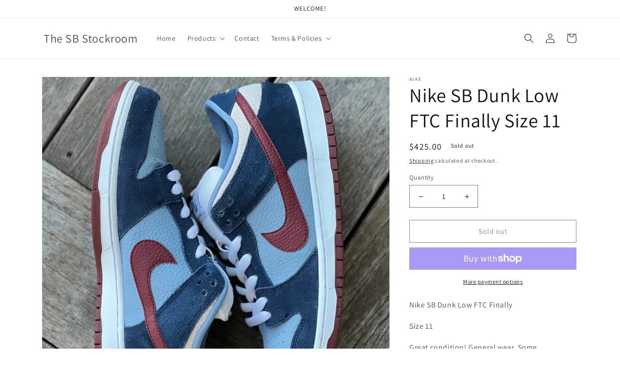

--- FILE ---
content_type: text/html; charset=utf-8
request_url: https://thesbstockroom.com/en-ca/products/nike-sb-dunk-low-ftc-finally-size-12
body_size: 32904
content:
<!doctype html>
<html class="no-js" lang="en">
  <head>
    <meta charset="utf-8">
    <meta http-equiv="X-UA-Compatible" content="IE=edge">
    <meta name="viewport" content="width=device-width,initial-scale=1">
    <meta name="theme-color" content="">
    <link rel="canonical" href="https://thesbstockroom.com/en-ca/products/nike-sb-dunk-low-ftc-finally-size-12">
    <link rel="preconnect" href="https://cdn.shopify.com" crossorigin><link rel="preconnect" href="https://fonts.shopifycdn.com" crossorigin><title>
      Nike SB Dunk Low FTC Finally Size 11
 &ndash; The SB Stockroom</title>

    
      <meta name="description" content="Nike SB Dunk Low FTC Finally Size 11 Great condition! General wear. Some marks/wear throughout the uppers. Bottoms are in great condition. No Box.">
    

    

<meta property="og:site_name" content="The SB Stockroom">
<meta property="og:url" content="https://thesbstockroom.com/en-ca/products/nike-sb-dunk-low-ftc-finally-size-12">
<meta property="og:title" content="Nike SB Dunk Low FTC Finally Size 11">
<meta property="og:type" content="product">
<meta property="og:description" content="Nike SB Dunk Low FTC Finally Size 11 Great condition! General wear. Some marks/wear throughout the uppers. Bottoms are in great condition. No Box."><meta property="og:image" content="http://thesbstockroom.com/cdn/shop/files/B2C1C5DA-93D4-46C1-B087-437D34116746.heic?v=1705015682">
  <meta property="og:image:secure_url" content="https://thesbstockroom.com/cdn/shop/files/B2C1C5DA-93D4-46C1-B087-437D34116746.heic?v=1705015682">
  <meta property="og:image:width" content="2689">
  <meta property="og:image:height" content="2689"><meta property="og:price:amount" content="425.00">
  <meta property="og:price:currency" content="USD"><meta name="twitter:card" content="summary_large_image">
<meta name="twitter:title" content="Nike SB Dunk Low FTC Finally Size 11">
<meta name="twitter:description" content="Nike SB Dunk Low FTC Finally Size 11 Great condition! General wear. Some marks/wear throughout the uppers. Bottoms are in great condition. No Box.">


    <script src="//thesbstockroom.com/cdn/shop/t/1/assets/global.js?v=149496944046504657681669671592" defer="defer"></script>
    <script>window.performance && window.performance.mark && window.performance.mark('shopify.content_for_header.start');</script><meta id="shopify-digital-wallet" name="shopify-digital-wallet" content="/68793565470/digital_wallets/dialog">
<meta name="shopify-checkout-api-token" content="0af1fd99bb8ecbaaf258e4ea01ecd5c5">
<meta id="in-context-paypal-metadata" data-shop-id="68793565470" data-venmo-supported="false" data-environment="production" data-locale="en_US" data-paypal-v4="true" data-currency="USD">
<link rel="alternate" hreflang="x-default" href="https://thesbstockroom.com/products/nike-sb-dunk-low-ftc-finally-size-12">
<link rel="alternate" hreflang="en" href="https://thesbstockroom.com/products/nike-sb-dunk-low-ftc-finally-size-12">
<link rel="alternate" hreflang="en-CA" href="https://thesbstockroom.com/en-ca/products/nike-sb-dunk-low-ftc-finally-size-12">
<link rel="alternate" hreflang="en-AU" href="https://thesbstockroom.com/en-au/products/nike-sb-dunk-low-ftc-finally-size-12">
<link rel="alternate" hreflang="en-GB" href="https://thesbstockroom.com/en-gb/products/nike-sb-dunk-low-ftc-finally-size-12">
<link rel="alternate" hreflang="en-IN" href="https://thesbstockroom.com/en-in/products/nike-sb-dunk-low-ftc-finally-size-12">
<link rel="alternate" type="application/json+oembed" href="https://thesbstockroom.com/en-ca/products/nike-sb-dunk-low-ftc-finally-size-12.oembed">
<script async="async" src="/checkouts/internal/preloads.js?locale=en-CA"></script>
<link rel="preconnect" href="https://shop.app" crossorigin="anonymous">
<script async="async" src="https://shop.app/checkouts/internal/preloads.js?locale=en-CA&shop_id=68793565470" crossorigin="anonymous"></script>
<script id="apple-pay-shop-capabilities" type="application/json">{"shopId":68793565470,"countryCode":"US","currencyCode":"USD","merchantCapabilities":["supports3DS"],"merchantId":"gid:\/\/shopify\/Shop\/68793565470","merchantName":"The SB Stockroom","requiredBillingContactFields":["postalAddress","email"],"requiredShippingContactFields":["postalAddress","email"],"shippingType":"shipping","supportedNetworks":["visa","masterCard","amex","discover","elo","jcb"],"total":{"type":"pending","label":"The SB Stockroom","amount":"1.00"},"shopifyPaymentsEnabled":true,"supportsSubscriptions":true}</script>
<script id="shopify-features" type="application/json">{"accessToken":"0af1fd99bb8ecbaaf258e4ea01ecd5c5","betas":["rich-media-storefront-analytics"],"domain":"thesbstockroom.com","predictiveSearch":true,"shopId":68793565470,"locale":"en"}</script>
<script>var Shopify = Shopify || {};
Shopify.shop = "383fdb.myshopify.com";
Shopify.locale = "en";
Shopify.currency = {"active":"USD","rate":"1.0"};
Shopify.country = "CA";
Shopify.theme = {"name":"Dawn","id":138809442590,"schema_name":"Dawn","schema_version":"7.0.1","theme_store_id":887,"role":"main"};
Shopify.theme.handle = "null";
Shopify.theme.style = {"id":null,"handle":null};
Shopify.cdnHost = "thesbstockroom.com/cdn";
Shopify.routes = Shopify.routes || {};
Shopify.routes.root = "/en-ca/";</script>
<script type="module">!function(o){(o.Shopify=o.Shopify||{}).modules=!0}(window);</script>
<script>!function(o){function n(){var o=[];function n(){o.push(Array.prototype.slice.apply(arguments))}return n.q=o,n}var t=o.Shopify=o.Shopify||{};t.loadFeatures=n(),t.autoloadFeatures=n()}(window);</script>
<script>
  window.ShopifyPay = window.ShopifyPay || {};
  window.ShopifyPay.apiHost = "shop.app\/pay";
  window.ShopifyPay.redirectState = null;
</script>
<script id="shop-js-analytics" type="application/json">{"pageType":"product"}</script>
<script defer="defer" async type="module" src="//thesbstockroom.com/cdn/shopifycloud/shop-js/modules/v2/client.init-shop-cart-sync_BN7fPSNr.en.esm.js"></script>
<script defer="defer" async type="module" src="//thesbstockroom.com/cdn/shopifycloud/shop-js/modules/v2/chunk.common_Cbph3Kss.esm.js"></script>
<script defer="defer" async type="module" src="//thesbstockroom.com/cdn/shopifycloud/shop-js/modules/v2/chunk.modal_DKumMAJ1.esm.js"></script>
<script type="module">
  await import("//thesbstockroom.com/cdn/shopifycloud/shop-js/modules/v2/client.init-shop-cart-sync_BN7fPSNr.en.esm.js");
await import("//thesbstockroom.com/cdn/shopifycloud/shop-js/modules/v2/chunk.common_Cbph3Kss.esm.js");
await import("//thesbstockroom.com/cdn/shopifycloud/shop-js/modules/v2/chunk.modal_DKumMAJ1.esm.js");

  window.Shopify.SignInWithShop?.initShopCartSync?.({"fedCMEnabled":true,"windoidEnabled":true});

</script>
<script defer="defer" async type="module" src="//thesbstockroom.com/cdn/shopifycloud/shop-js/modules/v2/client.payment-terms_BxzfvcZJ.en.esm.js"></script>
<script defer="defer" async type="module" src="//thesbstockroom.com/cdn/shopifycloud/shop-js/modules/v2/chunk.common_Cbph3Kss.esm.js"></script>
<script defer="defer" async type="module" src="//thesbstockroom.com/cdn/shopifycloud/shop-js/modules/v2/chunk.modal_DKumMAJ1.esm.js"></script>
<script type="module">
  await import("//thesbstockroom.com/cdn/shopifycloud/shop-js/modules/v2/client.payment-terms_BxzfvcZJ.en.esm.js");
await import("//thesbstockroom.com/cdn/shopifycloud/shop-js/modules/v2/chunk.common_Cbph3Kss.esm.js");
await import("//thesbstockroom.com/cdn/shopifycloud/shop-js/modules/v2/chunk.modal_DKumMAJ1.esm.js");

  
</script>
<script>
  window.Shopify = window.Shopify || {};
  if (!window.Shopify.featureAssets) window.Shopify.featureAssets = {};
  window.Shopify.featureAssets['shop-js'] = {"shop-cart-sync":["modules/v2/client.shop-cart-sync_CJVUk8Jm.en.esm.js","modules/v2/chunk.common_Cbph3Kss.esm.js","modules/v2/chunk.modal_DKumMAJ1.esm.js"],"init-fed-cm":["modules/v2/client.init-fed-cm_7Fvt41F4.en.esm.js","modules/v2/chunk.common_Cbph3Kss.esm.js","modules/v2/chunk.modal_DKumMAJ1.esm.js"],"init-shop-email-lookup-coordinator":["modules/v2/client.init-shop-email-lookup-coordinator_Cc088_bR.en.esm.js","modules/v2/chunk.common_Cbph3Kss.esm.js","modules/v2/chunk.modal_DKumMAJ1.esm.js"],"init-windoid":["modules/v2/client.init-windoid_hPopwJRj.en.esm.js","modules/v2/chunk.common_Cbph3Kss.esm.js","modules/v2/chunk.modal_DKumMAJ1.esm.js"],"shop-button":["modules/v2/client.shop-button_B0jaPSNF.en.esm.js","modules/v2/chunk.common_Cbph3Kss.esm.js","modules/v2/chunk.modal_DKumMAJ1.esm.js"],"shop-cash-offers":["modules/v2/client.shop-cash-offers_DPIskqss.en.esm.js","modules/v2/chunk.common_Cbph3Kss.esm.js","modules/v2/chunk.modal_DKumMAJ1.esm.js"],"shop-toast-manager":["modules/v2/client.shop-toast-manager_CK7RT69O.en.esm.js","modules/v2/chunk.common_Cbph3Kss.esm.js","modules/v2/chunk.modal_DKumMAJ1.esm.js"],"init-shop-cart-sync":["modules/v2/client.init-shop-cart-sync_BN7fPSNr.en.esm.js","modules/v2/chunk.common_Cbph3Kss.esm.js","modules/v2/chunk.modal_DKumMAJ1.esm.js"],"init-customer-accounts-sign-up":["modules/v2/client.init-customer-accounts-sign-up_CfPf4CXf.en.esm.js","modules/v2/client.shop-login-button_DeIztwXF.en.esm.js","modules/v2/chunk.common_Cbph3Kss.esm.js","modules/v2/chunk.modal_DKumMAJ1.esm.js"],"pay-button":["modules/v2/client.pay-button_CgIwFSYN.en.esm.js","modules/v2/chunk.common_Cbph3Kss.esm.js","modules/v2/chunk.modal_DKumMAJ1.esm.js"],"init-customer-accounts":["modules/v2/client.init-customer-accounts_DQ3x16JI.en.esm.js","modules/v2/client.shop-login-button_DeIztwXF.en.esm.js","modules/v2/chunk.common_Cbph3Kss.esm.js","modules/v2/chunk.modal_DKumMAJ1.esm.js"],"avatar":["modules/v2/client.avatar_BTnouDA3.en.esm.js"],"init-shop-for-new-customer-accounts":["modules/v2/client.init-shop-for-new-customer-accounts_CsZy_esa.en.esm.js","modules/v2/client.shop-login-button_DeIztwXF.en.esm.js","modules/v2/chunk.common_Cbph3Kss.esm.js","modules/v2/chunk.modal_DKumMAJ1.esm.js"],"shop-follow-button":["modules/v2/client.shop-follow-button_BRMJjgGd.en.esm.js","modules/v2/chunk.common_Cbph3Kss.esm.js","modules/v2/chunk.modal_DKumMAJ1.esm.js"],"checkout-modal":["modules/v2/client.checkout-modal_B9Drz_yf.en.esm.js","modules/v2/chunk.common_Cbph3Kss.esm.js","modules/v2/chunk.modal_DKumMAJ1.esm.js"],"shop-login-button":["modules/v2/client.shop-login-button_DeIztwXF.en.esm.js","modules/v2/chunk.common_Cbph3Kss.esm.js","modules/v2/chunk.modal_DKumMAJ1.esm.js"],"lead-capture":["modules/v2/client.lead-capture_DXYzFM3R.en.esm.js","modules/v2/chunk.common_Cbph3Kss.esm.js","modules/v2/chunk.modal_DKumMAJ1.esm.js"],"shop-login":["modules/v2/client.shop-login_CA5pJqmO.en.esm.js","modules/v2/chunk.common_Cbph3Kss.esm.js","modules/v2/chunk.modal_DKumMAJ1.esm.js"],"payment-terms":["modules/v2/client.payment-terms_BxzfvcZJ.en.esm.js","modules/v2/chunk.common_Cbph3Kss.esm.js","modules/v2/chunk.modal_DKumMAJ1.esm.js"]};
</script>
<script id="__st">var __st={"a":68793565470,"offset":-18000,"reqid":"32727a34-6774-4b64-bc69-8bbfa8fea249-1769900684","pageurl":"thesbstockroom.com\/en-ca\/products\/nike-sb-dunk-low-ftc-finally-size-12","u":"552480abc8ee","p":"product","rtyp":"product","rid":8985107923230};</script>
<script>window.ShopifyPaypalV4VisibilityTracking = true;</script>
<script id="captcha-bootstrap">!function(){'use strict';const t='contact',e='account',n='new_comment',o=[[t,t],['blogs',n],['comments',n],[t,'customer']],c=[[e,'customer_login'],[e,'guest_login'],[e,'recover_customer_password'],[e,'create_customer']],r=t=>t.map((([t,e])=>`form[action*='/${t}']:not([data-nocaptcha='true']) input[name='form_type'][value='${e}']`)).join(','),a=t=>()=>t?[...document.querySelectorAll(t)].map((t=>t.form)):[];function s(){const t=[...o],e=r(t);return a(e)}const i='password',u='form_key',d=['recaptcha-v3-token','g-recaptcha-response','h-captcha-response',i],f=()=>{try{return window.sessionStorage}catch{return}},m='__shopify_v',_=t=>t.elements[u];function p(t,e,n=!1){try{const o=window.sessionStorage,c=JSON.parse(o.getItem(e)),{data:r}=function(t){const{data:e,action:n}=t;return t[m]||n?{data:e,action:n}:{data:t,action:n}}(c);for(const[e,n]of Object.entries(r))t.elements[e]&&(t.elements[e].value=n);n&&o.removeItem(e)}catch(o){console.error('form repopulation failed',{error:o})}}const l='form_type',E='cptcha';function T(t){t.dataset[E]=!0}const w=window,h=w.document,L='Shopify',v='ce_forms',y='captcha';let A=!1;((t,e)=>{const n=(g='f06e6c50-85a8-45c8-87d0-21a2b65856fe',I='https://cdn.shopify.com/shopifycloud/storefront-forms-hcaptcha/ce_storefront_forms_captcha_hcaptcha.v1.5.2.iife.js',D={infoText:'Protected by hCaptcha',privacyText:'Privacy',termsText:'Terms'},(t,e,n)=>{const o=w[L][v],c=o.bindForm;if(c)return c(t,g,e,D).then(n);var r;o.q.push([[t,g,e,D],n]),r=I,A||(h.body.append(Object.assign(h.createElement('script'),{id:'captcha-provider',async:!0,src:r})),A=!0)});var g,I,D;w[L]=w[L]||{},w[L][v]=w[L][v]||{},w[L][v].q=[],w[L][y]=w[L][y]||{},w[L][y].protect=function(t,e){n(t,void 0,e),T(t)},Object.freeze(w[L][y]),function(t,e,n,w,h,L){const[v,y,A,g]=function(t,e,n){const i=e?o:[],u=t?c:[],d=[...i,...u],f=r(d),m=r(i),_=r(d.filter((([t,e])=>n.includes(e))));return[a(f),a(m),a(_),s()]}(w,h,L),I=t=>{const e=t.target;return e instanceof HTMLFormElement?e:e&&e.form},D=t=>v().includes(t);t.addEventListener('submit',(t=>{const e=I(t);if(!e)return;const n=D(e)&&!e.dataset.hcaptchaBound&&!e.dataset.recaptchaBound,o=_(e),c=g().includes(e)&&(!o||!o.value);(n||c)&&t.preventDefault(),c&&!n&&(function(t){try{if(!f())return;!function(t){const e=f();if(!e)return;const n=_(t);if(!n)return;const o=n.value;o&&e.removeItem(o)}(t);const e=Array.from(Array(32),(()=>Math.random().toString(36)[2])).join('');!function(t,e){_(t)||t.append(Object.assign(document.createElement('input'),{type:'hidden',name:u})),t.elements[u].value=e}(t,e),function(t,e){const n=f();if(!n)return;const o=[...t.querySelectorAll(`input[type='${i}']`)].map((({name:t})=>t)),c=[...d,...o],r={};for(const[a,s]of new FormData(t).entries())c.includes(a)||(r[a]=s);n.setItem(e,JSON.stringify({[m]:1,action:t.action,data:r}))}(t,e)}catch(e){console.error('failed to persist form',e)}}(e),e.submit())}));const S=(t,e)=>{t&&!t.dataset[E]&&(n(t,e.some((e=>e===t))),T(t))};for(const o of['focusin','change'])t.addEventListener(o,(t=>{const e=I(t);D(e)&&S(e,y())}));const B=e.get('form_key'),M=e.get(l),P=B&&M;t.addEventListener('DOMContentLoaded',(()=>{const t=y();if(P)for(const e of t)e.elements[l].value===M&&p(e,B);[...new Set([...A(),...v().filter((t=>'true'===t.dataset.shopifyCaptcha))])].forEach((e=>S(e,t)))}))}(h,new URLSearchParams(w.location.search),n,t,e,['guest_login'])})(!0,!0)}();</script>
<script integrity="sha256-4kQ18oKyAcykRKYeNunJcIwy7WH5gtpwJnB7kiuLZ1E=" data-source-attribution="shopify.loadfeatures" defer="defer" src="//thesbstockroom.com/cdn/shopifycloud/storefront/assets/storefront/load_feature-a0a9edcb.js" crossorigin="anonymous"></script>
<script crossorigin="anonymous" defer="defer" src="//thesbstockroom.com/cdn/shopifycloud/storefront/assets/shopify_pay/storefront-65b4c6d7.js?v=20250812"></script>
<script data-source-attribution="shopify.dynamic_checkout.dynamic.init">var Shopify=Shopify||{};Shopify.PaymentButton=Shopify.PaymentButton||{isStorefrontPortableWallets:!0,init:function(){window.Shopify.PaymentButton.init=function(){};var t=document.createElement("script");t.src="https://thesbstockroom.com/cdn/shopifycloud/portable-wallets/latest/portable-wallets.en.js",t.type="module",document.head.appendChild(t)}};
</script>
<script data-source-attribution="shopify.dynamic_checkout.buyer_consent">
  function portableWalletsHideBuyerConsent(e){var t=document.getElementById("shopify-buyer-consent"),n=document.getElementById("shopify-subscription-policy-button");t&&n&&(t.classList.add("hidden"),t.setAttribute("aria-hidden","true"),n.removeEventListener("click",e))}function portableWalletsShowBuyerConsent(e){var t=document.getElementById("shopify-buyer-consent"),n=document.getElementById("shopify-subscription-policy-button");t&&n&&(t.classList.remove("hidden"),t.removeAttribute("aria-hidden"),n.addEventListener("click",e))}window.Shopify?.PaymentButton&&(window.Shopify.PaymentButton.hideBuyerConsent=portableWalletsHideBuyerConsent,window.Shopify.PaymentButton.showBuyerConsent=portableWalletsShowBuyerConsent);
</script>
<script>
  function portableWalletsCleanup(e){e&&e.src&&console.error("Failed to load portable wallets script "+e.src);var t=document.querySelectorAll("shopify-accelerated-checkout .shopify-payment-button__skeleton, shopify-accelerated-checkout-cart .wallet-cart-button__skeleton"),e=document.getElementById("shopify-buyer-consent");for(let e=0;e<t.length;e++)t[e].remove();e&&e.remove()}function portableWalletsNotLoadedAsModule(e){e instanceof ErrorEvent&&"string"==typeof e.message&&e.message.includes("import.meta")&&"string"==typeof e.filename&&e.filename.includes("portable-wallets")&&(window.removeEventListener("error",portableWalletsNotLoadedAsModule),window.Shopify.PaymentButton.failedToLoad=e,"loading"===document.readyState?document.addEventListener("DOMContentLoaded",window.Shopify.PaymentButton.init):window.Shopify.PaymentButton.init())}window.addEventListener("error",portableWalletsNotLoadedAsModule);
</script>

<script type="module" src="https://thesbstockroom.com/cdn/shopifycloud/portable-wallets/latest/portable-wallets.en.js" onError="portableWalletsCleanup(this)" crossorigin="anonymous"></script>
<script nomodule>
  document.addEventListener("DOMContentLoaded", portableWalletsCleanup);
</script>

<link id="shopify-accelerated-checkout-styles" rel="stylesheet" media="screen" href="https://thesbstockroom.com/cdn/shopifycloud/portable-wallets/latest/accelerated-checkout-backwards-compat.css" crossorigin="anonymous">
<style id="shopify-accelerated-checkout-cart">
        #shopify-buyer-consent {
  margin-top: 1em;
  display: inline-block;
  width: 100%;
}

#shopify-buyer-consent.hidden {
  display: none;
}

#shopify-subscription-policy-button {
  background: none;
  border: none;
  padding: 0;
  text-decoration: underline;
  font-size: inherit;
  cursor: pointer;
}

#shopify-subscription-policy-button::before {
  box-shadow: none;
}

      </style>
<script id="sections-script" data-sections="header,footer" defer="defer" src="//thesbstockroom.com/cdn/shop/t/1/compiled_assets/scripts.js?v=3938"></script>
<script>window.performance && window.performance.mark && window.performance.mark('shopify.content_for_header.end');</script>


    <style data-shopify>
      @font-face {
  font-family: Assistant;
  font-weight: 400;
  font-style: normal;
  font-display: swap;
  src: url("//thesbstockroom.com/cdn/fonts/assistant/assistant_n4.9120912a469cad1cc292572851508ca49d12e768.woff2") format("woff2"),
       url("//thesbstockroom.com/cdn/fonts/assistant/assistant_n4.6e9875ce64e0fefcd3f4446b7ec9036b3ddd2985.woff") format("woff");
}

      @font-face {
  font-family: Assistant;
  font-weight: 700;
  font-style: normal;
  font-display: swap;
  src: url("//thesbstockroom.com/cdn/fonts/assistant/assistant_n7.bf44452348ec8b8efa3aa3068825305886b1c83c.woff2") format("woff2"),
       url("//thesbstockroom.com/cdn/fonts/assistant/assistant_n7.0c887fee83f6b3bda822f1150b912c72da0f7b64.woff") format("woff");
}

      
      
      @font-face {
  font-family: Assistant;
  font-weight: 400;
  font-style: normal;
  font-display: swap;
  src: url("//thesbstockroom.com/cdn/fonts/assistant/assistant_n4.9120912a469cad1cc292572851508ca49d12e768.woff2") format("woff2"),
       url("//thesbstockroom.com/cdn/fonts/assistant/assistant_n4.6e9875ce64e0fefcd3f4446b7ec9036b3ddd2985.woff") format("woff");
}


      :root {
        --font-body-family: Assistant, sans-serif;
        --font-body-style: normal;
        --font-body-weight: 400;
        --font-body-weight-bold: 700;

        --font-heading-family: Assistant, sans-serif;
        --font-heading-style: normal;
        --font-heading-weight: 400;

        --font-body-scale: 1.0;
        --font-heading-scale: 1.0;

        --color-base-text: 18, 18, 18;
        --color-shadow: 18, 18, 18;
        --color-base-background-1: 255, 255, 255;
        --color-base-background-2: 243, 243, 243;
        --color-base-solid-button-labels: 255, 255, 255;
        --color-base-outline-button-labels: 18, 18, 18;
        --color-base-accent-1: 18, 18, 18;
        --color-base-accent-2: 51, 79, 180;
        --payment-terms-background-color: #ffffff;

        --gradient-base-background-1: #ffffff;
        --gradient-base-background-2: #f3f3f3;
        --gradient-base-accent-1: #121212;
        --gradient-base-accent-2: #334fb4;

        --media-padding: px;
        --media-border-opacity: 0.05;
        --media-border-width: 1px;
        --media-radius: 0px;
        --media-shadow-opacity: 0.0;
        --media-shadow-horizontal-offset: 0px;
        --media-shadow-vertical-offset: 4px;
        --media-shadow-blur-radius: 5px;
        --media-shadow-visible: 0;

        --page-width: 120rem;
        --page-width-margin: 0rem;

        --product-card-image-padding: 0.0rem;
        --product-card-corner-radius: 0.0rem;
        --product-card-text-alignment: left;
        --product-card-border-width: 0.0rem;
        --product-card-border-opacity: 0.1;
        --product-card-shadow-opacity: 0.0;
        --product-card-shadow-visible: 0;
        --product-card-shadow-horizontal-offset: 0.0rem;
        --product-card-shadow-vertical-offset: 0.4rem;
        --product-card-shadow-blur-radius: 0.5rem;

        --collection-card-image-padding: 0.0rem;
        --collection-card-corner-radius: 0.0rem;
        --collection-card-text-alignment: left;
        --collection-card-border-width: 0.0rem;
        --collection-card-border-opacity: 0.1;
        --collection-card-shadow-opacity: 0.0;
        --collection-card-shadow-visible: 0;
        --collection-card-shadow-horizontal-offset: 0.0rem;
        --collection-card-shadow-vertical-offset: 0.4rem;
        --collection-card-shadow-blur-radius: 0.5rem;

        --blog-card-image-padding: 0.0rem;
        --blog-card-corner-radius: 0.0rem;
        --blog-card-text-alignment: left;
        --blog-card-border-width: 0.0rem;
        --blog-card-border-opacity: 0.1;
        --blog-card-shadow-opacity: 0.0;
        --blog-card-shadow-visible: 0;
        --blog-card-shadow-horizontal-offset: 0.0rem;
        --blog-card-shadow-vertical-offset: 0.4rem;
        --blog-card-shadow-blur-radius: 0.5rem;

        --badge-corner-radius: 4.0rem;

        --popup-border-width: 1px;
        --popup-border-opacity: 0.1;
        --popup-corner-radius: 0px;
        --popup-shadow-opacity: 0.0;
        --popup-shadow-horizontal-offset: 0px;
        --popup-shadow-vertical-offset: 4px;
        --popup-shadow-blur-radius: 5px;

        --drawer-border-width: 1px;
        --drawer-border-opacity: 0.1;
        --drawer-shadow-opacity: 0.0;
        --drawer-shadow-horizontal-offset: 0px;
        --drawer-shadow-vertical-offset: 4px;
        --drawer-shadow-blur-radius: 5px;

        --spacing-sections-desktop: 0px;
        --spacing-sections-mobile: 0px;

        --grid-desktop-vertical-spacing: 8px;
        --grid-desktop-horizontal-spacing: 8px;
        --grid-mobile-vertical-spacing: 4px;
        --grid-mobile-horizontal-spacing: 4px;

        --text-boxes-border-opacity: 0.1;
        --text-boxes-border-width: 0px;
        --text-boxes-radius: 0px;
        --text-boxes-shadow-opacity: 0.0;
        --text-boxes-shadow-visible: 0;
        --text-boxes-shadow-horizontal-offset: 0px;
        --text-boxes-shadow-vertical-offset: 4px;
        --text-boxes-shadow-blur-radius: 5px;

        --buttons-radius: 0px;
        --buttons-radius-outset: 0px;
        --buttons-border-width: 1px;
        --buttons-border-opacity: 1.0;
        --buttons-shadow-opacity: 0.0;
        --buttons-shadow-visible: 0;
        --buttons-shadow-horizontal-offset: 0px;
        --buttons-shadow-vertical-offset: 4px;
        --buttons-shadow-blur-radius: 5px;
        --buttons-border-offset: 0px;

        --inputs-radius: 0px;
        --inputs-border-width: 1px;
        --inputs-border-opacity: 0.55;
        --inputs-shadow-opacity: 0.0;
        --inputs-shadow-horizontal-offset: 0px;
        --inputs-margin-offset: 0px;
        --inputs-shadow-vertical-offset: 4px;
        --inputs-shadow-blur-radius: 5px;
        --inputs-radius-outset: 0px;

        --variant-pills-radius: 40px;
        --variant-pills-border-width: 1px;
        --variant-pills-border-opacity: 0.55;
        --variant-pills-shadow-opacity: 0.0;
        --variant-pills-shadow-horizontal-offset: 0px;
        --variant-pills-shadow-vertical-offset: 4px;
        --variant-pills-shadow-blur-radius: 5px;
      }

      *,
      *::before,
      *::after {
        box-sizing: inherit;
      }

      html {
        box-sizing: border-box;
        font-size: calc(var(--font-body-scale) * 62.5%);
        height: 100%;
      }

      body {
        display: grid;
        grid-template-rows: auto auto 1fr auto;
        grid-template-columns: 100%;
        min-height: 100%;
        margin: 0;
        font-size: 1.5rem;
        letter-spacing: 0.06rem;
        line-height: calc(1 + 0.8 / var(--font-body-scale));
        font-family: var(--font-body-family);
        font-style: var(--font-body-style);
        font-weight: var(--font-body-weight);
      }

      @media screen and (min-width: 750px) {
        body {
          font-size: 1.6rem;
        }
      }
    </style>

    <link href="//thesbstockroom.com/cdn/shop/t/1/assets/base.css?v=88290808517547527771669671607" rel="stylesheet" type="text/css" media="all" />
<link rel="preload" as="font" href="//thesbstockroom.com/cdn/fonts/assistant/assistant_n4.9120912a469cad1cc292572851508ca49d12e768.woff2" type="font/woff2" crossorigin><link rel="preload" as="font" href="//thesbstockroom.com/cdn/fonts/assistant/assistant_n4.9120912a469cad1cc292572851508ca49d12e768.woff2" type="font/woff2" crossorigin><link rel="stylesheet" href="//thesbstockroom.com/cdn/shop/t/1/assets/component-predictive-search.css?v=83512081251802922551669671588" media="print" onload="this.media='all'"><script>document.documentElement.className = document.documentElement.className.replace('no-js', 'js');
    if (Shopify.designMode) {
      document.documentElement.classList.add('shopify-design-mode');
    }
    </script>
  <link href="https://monorail-edge.shopifysvc.com" rel="dns-prefetch">
<script>(function(){if ("sendBeacon" in navigator && "performance" in window) {try {var session_token_from_headers = performance.getEntriesByType('navigation')[0].serverTiming.find(x => x.name == '_s').description;} catch {var session_token_from_headers = undefined;}var session_cookie_matches = document.cookie.match(/_shopify_s=([^;]*)/);var session_token_from_cookie = session_cookie_matches && session_cookie_matches.length === 2 ? session_cookie_matches[1] : "";var session_token = session_token_from_headers || session_token_from_cookie || "";function handle_abandonment_event(e) {var entries = performance.getEntries().filter(function(entry) {return /monorail-edge.shopifysvc.com/.test(entry.name);});if (!window.abandonment_tracked && entries.length === 0) {window.abandonment_tracked = true;var currentMs = Date.now();var navigation_start = performance.timing.navigationStart;var payload = {shop_id: 68793565470,url: window.location.href,navigation_start,duration: currentMs - navigation_start,session_token,page_type: "product"};window.navigator.sendBeacon("https://monorail-edge.shopifysvc.com/v1/produce", JSON.stringify({schema_id: "online_store_buyer_site_abandonment/1.1",payload: payload,metadata: {event_created_at_ms: currentMs,event_sent_at_ms: currentMs}}));}}window.addEventListener('pagehide', handle_abandonment_event);}}());</script>
<script id="web-pixels-manager-setup">(function e(e,d,r,n,o){if(void 0===o&&(o={}),!Boolean(null===(a=null===(i=window.Shopify)||void 0===i?void 0:i.analytics)||void 0===a?void 0:a.replayQueue)){var i,a;window.Shopify=window.Shopify||{};var t=window.Shopify;t.analytics=t.analytics||{};var s=t.analytics;s.replayQueue=[],s.publish=function(e,d,r){return s.replayQueue.push([e,d,r]),!0};try{self.performance.mark("wpm:start")}catch(e){}var l=function(){var e={modern:/Edge?\/(1{2}[4-9]|1[2-9]\d|[2-9]\d{2}|\d{4,})\.\d+(\.\d+|)|Firefox\/(1{2}[4-9]|1[2-9]\d|[2-9]\d{2}|\d{4,})\.\d+(\.\d+|)|Chrom(ium|e)\/(9{2}|\d{3,})\.\d+(\.\d+|)|(Maci|X1{2}).+ Version\/(15\.\d+|(1[6-9]|[2-9]\d|\d{3,})\.\d+)([,.]\d+|)( \(\w+\)|)( Mobile\/\w+|) Safari\/|Chrome.+OPR\/(9{2}|\d{3,})\.\d+\.\d+|(CPU[ +]OS|iPhone[ +]OS|CPU[ +]iPhone|CPU IPhone OS|CPU iPad OS)[ +]+(15[._]\d+|(1[6-9]|[2-9]\d|\d{3,})[._]\d+)([._]\d+|)|Android:?[ /-](13[3-9]|1[4-9]\d|[2-9]\d{2}|\d{4,})(\.\d+|)(\.\d+|)|Android.+Firefox\/(13[5-9]|1[4-9]\d|[2-9]\d{2}|\d{4,})\.\d+(\.\d+|)|Android.+Chrom(ium|e)\/(13[3-9]|1[4-9]\d|[2-9]\d{2}|\d{4,})\.\d+(\.\d+|)|SamsungBrowser\/([2-9]\d|\d{3,})\.\d+/,legacy:/Edge?\/(1[6-9]|[2-9]\d|\d{3,})\.\d+(\.\d+|)|Firefox\/(5[4-9]|[6-9]\d|\d{3,})\.\d+(\.\d+|)|Chrom(ium|e)\/(5[1-9]|[6-9]\d|\d{3,})\.\d+(\.\d+|)([\d.]+$|.*Safari\/(?![\d.]+ Edge\/[\d.]+$))|(Maci|X1{2}).+ Version\/(10\.\d+|(1[1-9]|[2-9]\d|\d{3,})\.\d+)([,.]\d+|)( \(\w+\)|)( Mobile\/\w+|) Safari\/|Chrome.+OPR\/(3[89]|[4-9]\d|\d{3,})\.\d+\.\d+|(CPU[ +]OS|iPhone[ +]OS|CPU[ +]iPhone|CPU IPhone OS|CPU iPad OS)[ +]+(10[._]\d+|(1[1-9]|[2-9]\d|\d{3,})[._]\d+)([._]\d+|)|Android:?[ /-](13[3-9]|1[4-9]\d|[2-9]\d{2}|\d{4,})(\.\d+|)(\.\d+|)|Mobile Safari.+OPR\/([89]\d|\d{3,})\.\d+\.\d+|Android.+Firefox\/(13[5-9]|1[4-9]\d|[2-9]\d{2}|\d{4,})\.\d+(\.\d+|)|Android.+Chrom(ium|e)\/(13[3-9]|1[4-9]\d|[2-9]\d{2}|\d{4,})\.\d+(\.\d+|)|Android.+(UC? ?Browser|UCWEB|U3)[ /]?(15\.([5-9]|\d{2,})|(1[6-9]|[2-9]\d|\d{3,})\.\d+)\.\d+|SamsungBrowser\/(5\.\d+|([6-9]|\d{2,})\.\d+)|Android.+MQ{2}Browser\/(14(\.(9|\d{2,})|)|(1[5-9]|[2-9]\d|\d{3,})(\.\d+|))(\.\d+|)|K[Aa][Ii]OS\/(3\.\d+|([4-9]|\d{2,})\.\d+)(\.\d+|)/},d=e.modern,r=e.legacy,n=navigator.userAgent;return n.match(d)?"modern":n.match(r)?"legacy":"unknown"}(),u="modern"===l?"modern":"legacy",c=(null!=n?n:{modern:"",legacy:""})[u],f=function(e){return[e.baseUrl,"/wpm","/b",e.hashVersion,"modern"===e.buildTarget?"m":"l",".js"].join("")}({baseUrl:d,hashVersion:r,buildTarget:u}),m=function(e){var d=e.version,r=e.bundleTarget,n=e.surface,o=e.pageUrl,i=e.monorailEndpoint;return{emit:function(e){var a=e.status,t=e.errorMsg,s=(new Date).getTime(),l=JSON.stringify({metadata:{event_sent_at_ms:s},events:[{schema_id:"web_pixels_manager_load/3.1",payload:{version:d,bundle_target:r,page_url:o,status:a,surface:n,error_msg:t},metadata:{event_created_at_ms:s}}]});if(!i)return console&&console.warn&&console.warn("[Web Pixels Manager] No Monorail endpoint provided, skipping logging."),!1;try{return self.navigator.sendBeacon.bind(self.navigator)(i,l)}catch(e){}var u=new XMLHttpRequest;try{return u.open("POST",i,!0),u.setRequestHeader("Content-Type","text/plain"),u.send(l),!0}catch(e){return console&&console.warn&&console.warn("[Web Pixels Manager] Got an unhandled error while logging to Monorail."),!1}}}}({version:r,bundleTarget:l,surface:e.surface,pageUrl:self.location.href,monorailEndpoint:e.monorailEndpoint});try{o.browserTarget=l,function(e){var d=e.src,r=e.async,n=void 0===r||r,o=e.onload,i=e.onerror,a=e.sri,t=e.scriptDataAttributes,s=void 0===t?{}:t,l=document.createElement("script"),u=document.querySelector("head"),c=document.querySelector("body");if(l.async=n,l.src=d,a&&(l.integrity=a,l.crossOrigin="anonymous"),s)for(var f in s)if(Object.prototype.hasOwnProperty.call(s,f))try{l.dataset[f]=s[f]}catch(e){}if(o&&l.addEventListener("load",o),i&&l.addEventListener("error",i),u)u.appendChild(l);else{if(!c)throw new Error("Did not find a head or body element to append the script");c.appendChild(l)}}({src:f,async:!0,onload:function(){if(!function(){var e,d;return Boolean(null===(d=null===(e=window.Shopify)||void 0===e?void 0:e.analytics)||void 0===d?void 0:d.initialized)}()){var d=window.webPixelsManager.init(e)||void 0;if(d){var r=window.Shopify.analytics;r.replayQueue.forEach((function(e){var r=e[0],n=e[1],o=e[2];d.publishCustomEvent(r,n,o)})),r.replayQueue=[],r.publish=d.publishCustomEvent,r.visitor=d.visitor,r.initialized=!0}}},onerror:function(){return m.emit({status:"failed",errorMsg:"".concat(f," has failed to load")})},sri:function(e){var d=/^sha384-[A-Za-z0-9+/=]+$/;return"string"==typeof e&&d.test(e)}(c)?c:"",scriptDataAttributes:o}),m.emit({status:"loading"})}catch(e){m.emit({status:"failed",errorMsg:(null==e?void 0:e.message)||"Unknown error"})}}})({shopId: 68793565470,storefrontBaseUrl: "https://thesbstockroom.com",extensionsBaseUrl: "https://extensions.shopifycdn.com/cdn/shopifycloud/web-pixels-manager",monorailEndpoint: "https://monorail-edge.shopifysvc.com/unstable/produce_batch",surface: "storefront-renderer",enabledBetaFlags: ["2dca8a86"],webPixelsConfigList: [{"id":"shopify-app-pixel","configuration":"{}","eventPayloadVersion":"v1","runtimeContext":"STRICT","scriptVersion":"0450","apiClientId":"shopify-pixel","type":"APP","privacyPurposes":["ANALYTICS","MARKETING"]},{"id":"shopify-custom-pixel","eventPayloadVersion":"v1","runtimeContext":"LAX","scriptVersion":"0450","apiClientId":"shopify-pixel","type":"CUSTOM","privacyPurposes":["ANALYTICS","MARKETING"]}],isMerchantRequest: false,initData: {"shop":{"name":"The SB Stockroom","paymentSettings":{"currencyCode":"USD"},"myshopifyDomain":"383fdb.myshopify.com","countryCode":"US","storefrontUrl":"https:\/\/thesbstockroom.com\/en-ca"},"customer":null,"cart":null,"checkout":null,"productVariants":[{"price":{"amount":425.0,"currencyCode":"USD"},"product":{"title":"Nike SB Dunk Low FTC Finally Size 11","vendor":"Nike","id":"8985107923230","untranslatedTitle":"Nike SB Dunk Low FTC Finally Size 11","url":"\/en-ca\/products\/nike-sb-dunk-low-ftc-finally-size-12","type":"SB"},"id":"47640341381406","image":{"src":"\/\/thesbstockroom.com\/cdn\/shop\/files\/B2C1C5DA-93D4-46C1-B087-437D34116746.heic?v=1705015682"},"sku":"","title":"Default Title","untranslatedTitle":"Default Title"}],"purchasingCompany":null},},"https://thesbstockroom.com/cdn","1d2a099fw23dfb22ep557258f5m7a2edbae",{"modern":"","legacy":""},{"shopId":"68793565470","storefrontBaseUrl":"https:\/\/thesbstockroom.com","extensionBaseUrl":"https:\/\/extensions.shopifycdn.com\/cdn\/shopifycloud\/web-pixels-manager","surface":"storefront-renderer","enabledBetaFlags":"[\"2dca8a86\"]","isMerchantRequest":"false","hashVersion":"1d2a099fw23dfb22ep557258f5m7a2edbae","publish":"custom","events":"[[\"page_viewed\",{}],[\"product_viewed\",{\"productVariant\":{\"price\":{\"amount\":425.0,\"currencyCode\":\"USD\"},\"product\":{\"title\":\"Nike SB Dunk Low FTC Finally Size 11\",\"vendor\":\"Nike\",\"id\":\"8985107923230\",\"untranslatedTitle\":\"Nike SB Dunk Low FTC Finally Size 11\",\"url\":\"\/en-ca\/products\/nike-sb-dunk-low-ftc-finally-size-12\",\"type\":\"SB\"},\"id\":\"47640341381406\",\"image\":{\"src\":\"\/\/thesbstockroom.com\/cdn\/shop\/files\/B2C1C5DA-93D4-46C1-B087-437D34116746.heic?v=1705015682\"},\"sku\":\"\",\"title\":\"Default Title\",\"untranslatedTitle\":\"Default Title\"}}]]"});</script><script>
  window.ShopifyAnalytics = window.ShopifyAnalytics || {};
  window.ShopifyAnalytics.meta = window.ShopifyAnalytics.meta || {};
  window.ShopifyAnalytics.meta.currency = 'USD';
  var meta = {"product":{"id":8985107923230,"gid":"gid:\/\/shopify\/Product\/8985107923230","vendor":"Nike","type":"SB","handle":"nike-sb-dunk-low-ftc-finally-size-12","variants":[{"id":47640341381406,"price":42500,"name":"Nike SB Dunk Low FTC Finally Size 11","public_title":null,"sku":""}],"remote":false},"page":{"pageType":"product","resourceType":"product","resourceId":8985107923230,"requestId":"32727a34-6774-4b64-bc69-8bbfa8fea249-1769900684"}};
  for (var attr in meta) {
    window.ShopifyAnalytics.meta[attr] = meta[attr];
  }
</script>
<script class="analytics">
  (function () {
    var customDocumentWrite = function(content) {
      var jquery = null;

      if (window.jQuery) {
        jquery = window.jQuery;
      } else if (window.Checkout && window.Checkout.$) {
        jquery = window.Checkout.$;
      }

      if (jquery) {
        jquery('body').append(content);
      }
    };

    var hasLoggedConversion = function(token) {
      if (token) {
        return document.cookie.indexOf('loggedConversion=' + token) !== -1;
      }
      return false;
    }

    var setCookieIfConversion = function(token) {
      if (token) {
        var twoMonthsFromNow = new Date(Date.now());
        twoMonthsFromNow.setMonth(twoMonthsFromNow.getMonth() + 2);

        document.cookie = 'loggedConversion=' + token + '; expires=' + twoMonthsFromNow;
      }
    }

    var trekkie = window.ShopifyAnalytics.lib = window.trekkie = window.trekkie || [];
    if (trekkie.integrations) {
      return;
    }
    trekkie.methods = [
      'identify',
      'page',
      'ready',
      'track',
      'trackForm',
      'trackLink'
    ];
    trekkie.factory = function(method) {
      return function() {
        var args = Array.prototype.slice.call(arguments);
        args.unshift(method);
        trekkie.push(args);
        return trekkie;
      };
    };
    for (var i = 0; i < trekkie.methods.length; i++) {
      var key = trekkie.methods[i];
      trekkie[key] = trekkie.factory(key);
    }
    trekkie.load = function(config) {
      trekkie.config = config || {};
      trekkie.config.initialDocumentCookie = document.cookie;
      var first = document.getElementsByTagName('script')[0];
      var script = document.createElement('script');
      script.type = 'text/javascript';
      script.onerror = function(e) {
        var scriptFallback = document.createElement('script');
        scriptFallback.type = 'text/javascript';
        scriptFallback.onerror = function(error) {
                var Monorail = {
      produce: function produce(monorailDomain, schemaId, payload) {
        var currentMs = new Date().getTime();
        var event = {
          schema_id: schemaId,
          payload: payload,
          metadata: {
            event_created_at_ms: currentMs,
            event_sent_at_ms: currentMs
          }
        };
        return Monorail.sendRequest("https://" + monorailDomain + "/v1/produce", JSON.stringify(event));
      },
      sendRequest: function sendRequest(endpointUrl, payload) {
        // Try the sendBeacon API
        if (window && window.navigator && typeof window.navigator.sendBeacon === 'function' && typeof window.Blob === 'function' && !Monorail.isIos12()) {
          var blobData = new window.Blob([payload], {
            type: 'text/plain'
          });

          if (window.navigator.sendBeacon(endpointUrl, blobData)) {
            return true;
          } // sendBeacon was not successful

        } // XHR beacon

        var xhr = new XMLHttpRequest();

        try {
          xhr.open('POST', endpointUrl);
          xhr.setRequestHeader('Content-Type', 'text/plain');
          xhr.send(payload);
        } catch (e) {
          console.log(e);
        }

        return false;
      },
      isIos12: function isIos12() {
        return window.navigator.userAgent.lastIndexOf('iPhone; CPU iPhone OS 12_') !== -1 || window.navigator.userAgent.lastIndexOf('iPad; CPU OS 12_') !== -1;
      }
    };
    Monorail.produce('monorail-edge.shopifysvc.com',
      'trekkie_storefront_load_errors/1.1',
      {shop_id: 68793565470,
      theme_id: 138809442590,
      app_name: "storefront",
      context_url: window.location.href,
      source_url: "//thesbstockroom.com/cdn/s/trekkie.storefront.c59ea00e0474b293ae6629561379568a2d7c4bba.min.js"});

        };
        scriptFallback.async = true;
        scriptFallback.src = '//thesbstockroom.com/cdn/s/trekkie.storefront.c59ea00e0474b293ae6629561379568a2d7c4bba.min.js';
        first.parentNode.insertBefore(scriptFallback, first);
      };
      script.async = true;
      script.src = '//thesbstockroom.com/cdn/s/trekkie.storefront.c59ea00e0474b293ae6629561379568a2d7c4bba.min.js';
      first.parentNode.insertBefore(script, first);
    };
    trekkie.load(
      {"Trekkie":{"appName":"storefront","development":false,"defaultAttributes":{"shopId":68793565470,"isMerchantRequest":null,"themeId":138809442590,"themeCityHash":"7164526395082951115","contentLanguage":"en","currency":"USD","eventMetadataId":"ed3ff6e0-d441-417d-b331-136e6ce3ce85"},"isServerSideCookieWritingEnabled":true,"monorailRegion":"shop_domain","enabledBetaFlags":["65f19447","b5387b81"]},"Session Attribution":{},"S2S":{"facebookCapiEnabled":false,"source":"trekkie-storefront-renderer","apiClientId":580111}}
    );

    var loaded = false;
    trekkie.ready(function() {
      if (loaded) return;
      loaded = true;

      window.ShopifyAnalytics.lib = window.trekkie;

      var originalDocumentWrite = document.write;
      document.write = customDocumentWrite;
      try { window.ShopifyAnalytics.merchantGoogleAnalytics.call(this); } catch(error) {};
      document.write = originalDocumentWrite;

      window.ShopifyAnalytics.lib.page(null,{"pageType":"product","resourceType":"product","resourceId":8985107923230,"requestId":"32727a34-6774-4b64-bc69-8bbfa8fea249-1769900684","shopifyEmitted":true});

      var match = window.location.pathname.match(/checkouts\/(.+)\/(thank_you|post_purchase)/)
      var token = match? match[1]: undefined;
      if (!hasLoggedConversion(token)) {
        setCookieIfConversion(token);
        window.ShopifyAnalytics.lib.track("Viewed Product",{"currency":"USD","variantId":47640341381406,"productId":8985107923230,"productGid":"gid:\/\/shopify\/Product\/8985107923230","name":"Nike SB Dunk Low FTC Finally Size 11","price":"425.00","sku":"","brand":"Nike","variant":null,"category":"SB","nonInteraction":true,"remote":false},undefined,undefined,{"shopifyEmitted":true});
      window.ShopifyAnalytics.lib.track("monorail:\/\/trekkie_storefront_viewed_product\/1.1",{"currency":"USD","variantId":47640341381406,"productId":8985107923230,"productGid":"gid:\/\/shopify\/Product\/8985107923230","name":"Nike SB Dunk Low FTC Finally Size 11","price":"425.00","sku":"","brand":"Nike","variant":null,"category":"SB","nonInteraction":true,"remote":false,"referer":"https:\/\/thesbstockroom.com\/en-ca\/products\/nike-sb-dunk-low-ftc-finally-size-12"});
      }
    });


        var eventsListenerScript = document.createElement('script');
        eventsListenerScript.async = true;
        eventsListenerScript.src = "//thesbstockroom.com/cdn/shopifycloud/storefront/assets/shop_events_listener-3da45d37.js";
        document.getElementsByTagName('head')[0].appendChild(eventsListenerScript);

})();</script>
<script
  defer
  src="https://thesbstockroom.com/cdn/shopifycloud/perf-kit/shopify-perf-kit-3.1.0.min.js"
  data-application="storefront-renderer"
  data-shop-id="68793565470"
  data-render-region="gcp-us-central1"
  data-page-type="product"
  data-theme-instance-id="138809442590"
  data-theme-name="Dawn"
  data-theme-version="7.0.1"
  data-monorail-region="shop_domain"
  data-resource-timing-sampling-rate="10"
  data-shs="true"
  data-shs-beacon="true"
  data-shs-export-with-fetch="true"
  data-shs-logs-sample-rate="1"
  data-shs-beacon-endpoint="https://thesbstockroom.com/api/collect"
></script>
</head>

  <body class="gradient">
    <a class="skip-to-content-link button visually-hidden" href="#MainContent">
      Skip to content
    </a><div id="shopify-section-announcement-bar" class="shopify-section"><div class="announcement-bar color-background-1 gradient" role="region" aria-label="Announcement" ><div class="page-width">
                <p class="announcement-bar__message center h5">
                  WELCOME!
</p>
              </div></div>
</div>
    <div id="shopify-section-header" class="shopify-section section-header"><link rel="stylesheet" href="//thesbstockroom.com/cdn/shop/t/1/assets/component-list-menu.css?v=151968516119678728991669671596" media="print" onload="this.media='all'">
<link rel="stylesheet" href="//thesbstockroom.com/cdn/shop/t/1/assets/component-search.css?v=96455689198851321781669671580" media="print" onload="this.media='all'">
<link rel="stylesheet" href="//thesbstockroom.com/cdn/shop/t/1/assets/component-menu-drawer.css?v=182311192829367774911669671585" media="print" onload="this.media='all'">
<link rel="stylesheet" href="//thesbstockroom.com/cdn/shop/t/1/assets/component-cart-notification.css?v=183358051719344305851669671577" media="print" onload="this.media='all'">
<link rel="stylesheet" href="//thesbstockroom.com/cdn/shop/t/1/assets/component-cart-items.css?v=23917223812499722491669671608" media="print" onload="this.media='all'"><link rel="stylesheet" href="//thesbstockroom.com/cdn/shop/t/1/assets/component-price.css?v=65402837579211014041669671585" media="print" onload="this.media='all'">
  <link rel="stylesheet" href="//thesbstockroom.com/cdn/shop/t/1/assets/component-loading-overlay.css?v=167310470843593579841669671611" media="print" onload="this.media='all'"><noscript><link href="//thesbstockroom.com/cdn/shop/t/1/assets/component-list-menu.css?v=151968516119678728991669671596" rel="stylesheet" type="text/css" media="all" /></noscript>
<noscript><link href="//thesbstockroom.com/cdn/shop/t/1/assets/component-search.css?v=96455689198851321781669671580" rel="stylesheet" type="text/css" media="all" /></noscript>
<noscript><link href="//thesbstockroom.com/cdn/shop/t/1/assets/component-menu-drawer.css?v=182311192829367774911669671585" rel="stylesheet" type="text/css" media="all" /></noscript>
<noscript><link href="//thesbstockroom.com/cdn/shop/t/1/assets/component-cart-notification.css?v=183358051719344305851669671577" rel="stylesheet" type="text/css" media="all" /></noscript>
<noscript><link href="//thesbstockroom.com/cdn/shop/t/1/assets/component-cart-items.css?v=23917223812499722491669671608" rel="stylesheet" type="text/css" media="all" /></noscript>

<style>
  header-drawer {
    justify-self: start;
    margin-left: -1.2rem;
  }

  .header__heading-logo {
    max-width: 90px;
  }

  @media screen and (min-width: 990px) {
    header-drawer {
      display: none;
    }
  }

  .menu-drawer-container {
    display: flex;
  }

  .list-menu {
    list-style: none;
    padding: 0;
    margin: 0;
  }

  .list-menu--inline {
    display: inline-flex;
    flex-wrap: wrap;
  }

  summary.list-menu__item {
    padding-right: 2.7rem;
  }

  .list-menu__item {
    display: flex;
    align-items: center;
    line-height: calc(1 + 0.3 / var(--font-body-scale));
  }

  .list-menu__item--link {
    text-decoration: none;
    padding-bottom: 1rem;
    padding-top: 1rem;
    line-height: calc(1 + 0.8 / var(--font-body-scale));
  }

  @media screen and (min-width: 750px) {
    .list-menu__item--link {
      padding-bottom: 0.5rem;
      padding-top: 0.5rem;
    }
  }
</style><style data-shopify>.header {
    padding-top: 10px;
    padding-bottom: 10px;
  }

  .section-header {
    margin-bottom: 0px;
  }

  @media screen and (min-width: 750px) {
    .section-header {
      margin-bottom: 0px;
    }
  }

  @media screen and (min-width: 990px) {
    .header {
      padding-top: 20px;
      padding-bottom: 20px;
    }
  }</style><script src="//thesbstockroom.com/cdn/shop/t/1/assets/details-disclosure.js?v=153497636716254413831669671604" defer="defer"></script>
<script src="//thesbstockroom.com/cdn/shop/t/1/assets/details-modal.js?v=4511761896672669691669671603" defer="defer"></script>
<script src="//thesbstockroom.com/cdn/shop/t/1/assets/cart-notification.js?v=160453272920806432391669671584" defer="defer"></script><svg xmlns="http://www.w3.org/2000/svg" class="hidden">
  <symbol id="icon-search" viewbox="0 0 18 19" fill="none">
    <path fill-rule="evenodd" clip-rule="evenodd" d="M11.03 11.68A5.784 5.784 0 112.85 3.5a5.784 5.784 0 018.18 8.18zm.26 1.12a6.78 6.78 0 11.72-.7l5.4 5.4a.5.5 0 11-.71.7l-5.41-5.4z" fill="currentColor"/>
  </symbol>

  <symbol id="icon-close" class="icon icon-close" fill="none" viewBox="0 0 18 17">
    <path d="M.865 15.978a.5.5 0 00.707.707l7.433-7.431 7.579 7.282a.501.501 0 00.846-.37.5.5 0 00-.153-.351L9.712 8.546l7.417-7.416a.5.5 0 10-.707-.708L8.991 7.853 1.413.573a.5.5 0 10-.693.72l7.563 7.268-7.418 7.417z" fill="currentColor">
  </symbol>
</svg>
<sticky-header class="header-wrapper color-background-1 gradient header-wrapper--border-bottom">
  <header class="header header--middle-left header--mobile-center page-width header--has-menu"><header-drawer data-breakpoint="tablet">
        <details id="Details-menu-drawer-container" class="menu-drawer-container">
          <summary class="header__icon header__icon--menu header__icon--summary link focus-inset" aria-label="Menu">
            <span>
              <svg xmlns="http://www.w3.org/2000/svg" aria-hidden="true" focusable="false" role="presentation" class="icon icon-hamburger" fill="none" viewBox="0 0 18 16">
  <path d="M1 .5a.5.5 0 100 1h15.71a.5.5 0 000-1H1zM.5 8a.5.5 0 01.5-.5h15.71a.5.5 0 010 1H1A.5.5 0 01.5 8zm0 7a.5.5 0 01.5-.5h15.71a.5.5 0 010 1H1a.5.5 0 01-.5-.5z" fill="currentColor">
</svg>

              <svg xmlns="http://www.w3.org/2000/svg" aria-hidden="true" focusable="false" role="presentation" class="icon icon-close" fill="none" viewBox="0 0 18 17">
  <path d="M.865 15.978a.5.5 0 00.707.707l7.433-7.431 7.579 7.282a.501.501 0 00.846-.37.5.5 0 00-.153-.351L9.712 8.546l7.417-7.416a.5.5 0 10-.707-.708L8.991 7.853 1.413.573a.5.5 0 10-.693.72l7.563 7.268-7.418 7.417z" fill="currentColor">
</svg>

            </span>
          </summary>
          <div id="menu-drawer" class="gradient menu-drawer motion-reduce" tabindex="-1">
            <div class="menu-drawer__inner-container">
              <div class="menu-drawer__navigation-container">
                <nav class="menu-drawer__navigation">
                  <ul class="menu-drawer__menu has-submenu list-menu" role="list"><li><a href="/en-ca" class="menu-drawer__menu-item list-menu__item link link--text focus-inset">
                            Home
                          </a></li><li><details id="Details-menu-drawer-menu-item-2">
                            <summary class="menu-drawer__menu-item list-menu__item link link--text focus-inset">
                              Products
                              <svg viewBox="0 0 14 10" fill="none" aria-hidden="true" focusable="false" role="presentation" class="icon icon-arrow" xmlns="http://www.w3.org/2000/svg">
  <path fill-rule="evenodd" clip-rule="evenodd" d="M8.537.808a.5.5 0 01.817-.162l4 4a.5.5 0 010 .708l-4 4a.5.5 0 11-.708-.708L11.793 5.5H1a.5.5 0 010-1h10.793L8.646 1.354a.5.5 0 01-.109-.546z" fill="currentColor">
</svg>

                              <svg aria-hidden="true" focusable="false" role="presentation" class="icon icon-caret" viewBox="0 0 10 6">
  <path fill-rule="evenodd" clip-rule="evenodd" d="M9.354.646a.5.5 0 00-.708 0L5 4.293 1.354.646a.5.5 0 00-.708.708l4 4a.5.5 0 00.708 0l4-4a.5.5 0 000-.708z" fill="currentColor">
</svg>

                            </summary>
                            <div id="link-products" class="menu-drawer__submenu has-submenu gradient motion-reduce" tabindex="-1">
                              <div class="menu-drawer__inner-submenu">
                                <button class="menu-drawer__close-button link link--text focus-inset" aria-expanded="true">
                                  <svg viewBox="0 0 14 10" fill="none" aria-hidden="true" focusable="false" role="presentation" class="icon icon-arrow" xmlns="http://www.w3.org/2000/svg">
  <path fill-rule="evenodd" clip-rule="evenodd" d="M8.537.808a.5.5 0 01.817-.162l4 4a.5.5 0 010 .708l-4 4a.5.5 0 11-.708-.708L11.793 5.5H1a.5.5 0 010-1h10.793L8.646 1.354a.5.5 0 01-.109-.546z" fill="currentColor">
</svg>

                                  Products
                                </button>
                                <ul class="menu-drawer__menu list-menu" role="list" tabindex="-1"><li><a href="/en-ca/collections/new-arrivals" class="menu-drawer__menu-item link link--text list-menu__item focus-inset">
                                          New Arrivals
                                        </a></li><li><a href="/en-ca/collections/size-7-5-under" class="menu-drawer__menu-item link link--text list-menu__item focus-inset">
                                          Size 7.5 &amp; Under
                                        </a></li><li><a href="/en-ca/collections/size-8-8-5" class="menu-drawer__menu-item link link--text list-menu__item focus-inset">
                                          Size 8 - 8.5
                                        </a></li><li><a href="/en-ca/collections/size-9-9-5" class="menu-drawer__menu-item link link--text list-menu__item focus-inset">
                                          Size 9 - 9.5
                                        </a></li><li><a href="/en-ca/collections/size-10-10-5" class="menu-drawer__menu-item link link--text list-menu__item focus-inset">
                                          Size 10 - 10.5
                                        </a></li><li><a href="/en-ca/collections/size-11-11-5" class="menu-drawer__menu-item link link--text list-menu__item focus-inset">
                                          Size 11 - 11.5
                                        </a></li><li><a href="/en-ca/collections/size-12-up" class="menu-drawer__menu-item link link--text list-menu__item focus-inset">
                                          Size 12 &amp; Up
                                        </a></li><li><a href="/en-ca/collections/samples" class="menu-drawer__menu-item link link--text list-menu__item focus-inset">
                                          Samples
                                        </a></li><li><a href="/en-ca/collections/199-under" class="menu-drawer__menu-item link link--text list-menu__item focus-inset">
                                          $199 &amp; Under
                                        </a></li></ul>
                              </div>
                            </div>
                          </details></li><li><a href="/en-ca/pages/contact" class="menu-drawer__menu-item list-menu__item link link--text focus-inset">
                            Contact
                          </a></li><li><details id="Details-menu-drawer-menu-item-4">
                            <summary class="menu-drawer__menu-item list-menu__item link link--text focus-inset">
                              Terms &amp; Policies
                              <svg viewBox="0 0 14 10" fill="none" aria-hidden="true" focusable="false" role="presentation" class="icon icon-arrow" xmlns="http://www.w3.org/2000/svg">
  <path fill-rule="evenodd" clip-rule="evenodd" d="M8.537.808a.5.5 0 01.817-.162l4 4a.5.5 0 010 .708l-4 4a.5.5 0 11-.708-.708L11.793 5.5H1a.5.5 0 010-1h10.793L8.646 1.354a.5.5 0 01-.109-.546z" fill="currentColor">
</svg>

                              <svg aria-hidden="true" focusable="false" role="presentation" class="icon icon-caret" viewBox="0 0 10 6">
  <path fill-rule="evenodd" clip-rule="evenodd" d="M9.354.646a.5.5 0 00-.708 0L5 4.293 1.354.646a.5.5 0 00-.708.708l4 4a.5.5 0 00.708 0l4-4a.5.5 0 000-.708z" fill="currentColor">
</svg>

                            </summary>
                            <div id="link-terms-policies" class="menu-drawer__submenu has-submenu gradient motion-reduce" tabindex="-1">
                              <div class="menu-drawer__inner-submenu">
                                <button class="menu-drawer__close-button link link--text focus-inset" aria-expanded="true">
                                  <svg viewBox="0 0 14 10" fill="none" aria-hidden="true" focusable="false" role="presentation" class="icon icon-arrow" xmlns="http://www.w3.org/2000/svg">
  <path fill-rule="evenodd" clip-rule="evenodd" d="M8.537.808a.5.5 0 01.817-.162l4 4a.5.5 0 010 .708l-4 4a.5.5 0 11-.708-.708L11.793 5.5H1a.5.5 0 010-1h10.793L8.646 1.354a.5.5 0 01-.109-.546z" fill="currentColor">
</svg>

                                  Terms &amp; Policies
                                </button>
                                <ul class="menu-drawer__menu list-menu" role="list" tabindex="-1"><li><a href="/en-ca/policies/privacy-policy" class="menu-drawer__menu-item link link--text list-menu__item focus-inset">
                                          Privacy Policy
                                        </a></li><li><a href="/en-ca/policies/terms-of-service" class="menu-drawer__menu-item link link--text list-menu__item focus-inset">
                                          Terms of Service
                                        </a></li><li><a href="/en-ca/policies/refund-policy" class="menu-drawer__menu-item link link--text list-menu__item focus-inset">
                                          Refund Policy
                                        </a></li><li><a href="/en-ca/policies/shipping-policy" class="menu-drawer__menu-item link link--text list-menu__item focus-inset">
                                          Shipping Policy
                                        </a></li></ul>
                              </div>
                            </div>
                          </details></li></ul>
                </nav>
                <div class="menu-drawer__utility-links"><a href="https://thesbstockroom.com/customer_authentication/redirect?locale=en&region_country=CA" class="menu-drawer__account link focus-inset h5">
                      <svg xmlns="http://www.w3.org/2000/svg" aria-hidden="true" focusable="false" role="presentation" class="icon icon-account" fill="none" viewBox="0 0 18 19">
  <path fill-rule="evenodd" clip-rule="evenodd" d="M6 4.5a3 3 0 116 0 3 3 0 01-6 0zm3-4a4 4 0 100 8 4 4 0 000-8zm5.58 12.15c1.12.82 1.83 2.24 1.91 4.85H1.51c.08-2.6.79-4.03 1.9-4.85C4.66 11.75 6.5 11.5 9 11.5s4.35.26 5.58 1.15zM9 10.5c-2.5 0-4.65.24-6.17 1.35C1.27 12.98.5 14.93.5 18v.5h17V18c0-3.07-.77-5.02-2.33-6.15-1.52-1.1-3.67-1.35-6.17-1.35z" fill="currentColor">
</svg>

Log in</a><ul class="list list-social list-unstyled" role="list"><li class="list-social__item">
                        <a href="http://instagram.com/theSBStockroom" class="list-social__link link"><svg aria-hidden="true" focusable="false" role="presentation" class="icon icon-instagram" viewBox="0 0 18 18">
  <path fill="currentColor" d="M8.77 1.58c2.34 0 2.62.01 3.54.05.86.04 1.32.18 1.63.3.41.17.7.35 1.01.66.3.3.5.6.65 1 .12.32.27.78.3 1.64.05.92.06 1.2.06 3.54s-.01 2.62-.05 3.54a4.79 4.79 0 01-.3 1.63c-.17.41-.35.7-.66 1.01-.3.3-.6.5-1.01.66-.31.12-.77.26-1.63.3-.92.04-1.2.05-3.54.05s-2.62 0-3.55-.05a4.79 4.79 0 01-1.62-.3c-.42-.16-.7-.35-1.01-.66-.31-.3-.5-.6-.66-1a4.87 4.87 0 01-.3-1.64c-.04-.92-.05-1.2-.05-3.54s0-2.62.05-3.54c.04-.86.18-1.32.3-1.63.16-.41.35-.7.66-1.01.3-.3.6-.5 1-.65.32-.12.78-.27 1.63-.3.93-.05 1.2-.06 3.55-.06zm0-1.58C6.39 0 6.09.01 5.15.05c-.93.04-1.57.2-2.13.4-.57.23-1.06.54-1.55 1.02C1 1.96.7 2.45.46 3.02c-.22.56-.37 1.2-.4 2.13C0 6.1 0 6.4 0 8.77s.01 2.68.05 3.61c.04.94.2 1.57.4 2.13.23.58.54 1.07 1.02 1.56.49.48.98.78 1.55 1.01.56.22 1.2.37 2.13.4.94.05 1.24.06 3.62.06 2.39 0 2.68-.01 3.62-.05.93-.04 1.57-.2 2.13-.41a4.27 4.27 0 001.55-1.01c.49-.49.79-.98 1.01-1.56.22-.55.37-1.19.41-2.13.04-.93.05-1.23.05-3.61 0-2.39 0-2.68-.05-3.62a6.47 6.47 0 00-.4-2.13 4.27 4.27 0 00-1.02-1.55A4.35 4.35 0 0014.52.46a6.43 6.43 0 00-2.13-.41A69 69 0 008.77 0z"/>
  <path fill="currentColor" d="M8.8 4a4.5 4.5 0 100 9 4.5 4.5 0 000-9zm0 7.43a2.92 2.92 0 110-5.85 2.92 2.92 0 010 5.85zM13.43 5a1.05 1.05 0 100-2.1 1.05 1.05 0 000 2.1z">
</svg>
<span class="visually-hidden">Instagram</span>
                        </a>
                      </li></ul>
                </div>
              </div>
            </div>
          </div>
        </details>
      </header-drawer><a href="/en-ca" class="header__heading-link link link--text focus-inset"><span class="h2">The SB Stockroom</span></a><nav class="header__inline-menu">
          <ul class="list-menu list-menu--inline" role="list"><li><a href="/en-ca" class="header__menu-item list-menu__item link link--text focus-inset">
                    <span>Home</span>
                  </a></li><li><header-menu>
                    <details id="Details-HeaderMenu-2">
                      <summary class="header__menu-item list-menu__item link focus-inset">
                        <span>Products</span>
                        <svg aria-hidden="true" focusable="false" role="presentation" class="icon icon-caret" viewBox="0 0 10 6">
  <path fill-rule="evenodd" clip-rule="evenodd" d="M9.354.646a.5.5 0 00-.708 0L5 4.293 1.354.646a.5.5 0 00-.708.708l4 4a.5.5 0 00.708 0l4-4a.5.5 0 000-.708z" fill="currentColor">
</svg>

                      </summary>
                      <ul id="HeaderMenu-MenuList-2" class="header__submenu list-menu list-menu--disclosure gradient caption-large motion-reduce global-settings-popup" role="list" tabindex="-1"><li><a href="/en-ca/collections/new-arrivals" class="header__menu-item list-menu__item link link--text focus-inset caption-large">
                                New Arrivals
                              </a></li><li><a href="/en-ca/collections/size-7-5-under" class="header__menu-item list-menu__item link link--text focus-inset caption-large">
                                Size 7.5 &amp; Under
                              </a></li><li><a href="/en-ca/collections/size-8-8-5" class="header__menu-item list-menu__item link link--text focus-inset caption-large">
                                Size 8 - 8.5
                              </a></li><li><a href="/en-ca/collections/size-9-9-5" class="header__menu-item list-menu__item link link--text focus-inset caption-large">
                                Size 9 - 9.5
                              </a></li><li><a href="/en-ca/collections/size-10-10-5" class="header__menu-item list-menu__item link link--text focus-inset caption-large">
                                Size 10 - 10.5
                              </a></li><li><a href="/en-ca/collections/size-11-11-5" class="header__menu-item list-menu__item link link--text focus-inset caption-large">
                                Size 11 - 11.5
                              </a></li><li><a href="/en-ca/collections/size-12-up" class="header__menu-item list-menu__item link link--text focus-inset caption-large">
                                Size 12 &amp; Up
                              </a></li><li><a href="/en-ca/collections/samples" class="header__menu-item list-menu__item link link--text focus-inset caption-large">
                                Samples
                              </a></li><li><a href="/en-ca/collections/199-under" class="header__menu-item list-menu__item link link--text focus-inset caption-large">
                                $199 &amp; Under
                              </a></li></ul>
                    </details>
                  </header-menu></li><li><a href="/en-ca/pages/contact" class="header__menu-item list-menu__item link link--text focus-inset">
                    <span>Contact</span>
                  </a></li><li><header-menu>
                    <details id="Details-HeaderMenu-4">
                      <summary class="header__menu-item list-menu__item link focus-inset">
                        <span>Terms &amp; Policies</span>
                        <svg aria-hidden="true" focusable="false" role="presentation" class="icon icon-caret" viewBox="0 0 10 6">
  <path fill-rule="evenodd" clip-rule="evenodd" d="M9.354.646a.5.5 0 00-.708 0L5 4.293 1.354.646a.5.5 0 00-.708.708l4 4a.5.5 0 00.708 0l4-4a.5.5 0 000-.708z" fill="currentColor">
</svg>

                      </summary>
                      <ul id="HeaderMenu-MenuList-4" class="header__submenu list-menu list-menu--disclosure gradient caption-large motion-reduce global-settings-popup" role="list" tabindex="-1"><li><a href="/en-ca/policies/privacy-policy" class="header__menu-item list-menu__item link link--text focus-inset caption-large">
                                Privacy Policy
                              </a></li><li><a href="/en-ca/policies/terms-of-service" class="header__menu-item list-menu__item link link--text focus-inset caption-large">
                                Terms of Service
                              </a></li><li><a href="/en-ca/policies/refund-policy" class="header__menu-item list-menu__item link link--text focus-inset caption-large">
                                Refund Policy
                              </a></li><li><a href="/en-ca/policies/shipping-policy" class="header__menu-item list-menu__item link link--text focus-inset caption-large">
                                Shipping Policy
                              </a></li></ul>
                    </details>
                  </header-menu></li></ul>
        </nav><div class="header__icons">
      <details-modal class="header__search">
        <details>
          <summary class="header__icon header__icon--search header__icon--summary link focus-inset modal__toggle" aria-haspopup="dialog" aria-label="Search">
            <span>
              <svg class="modal__toggle-open icon icon-search" aria-hidden="true" focusable="false" role="presentation">
                <use href="#icon-search">
              </svg>
              <svg class="modal__toggle-close icon icon-close" aria-hidden="true" focusable="false" role="presentation">
                <use href="#icon-close">
              </svg>
            </span>
          </summary>
          <div class="search-modal modal__content gradient" role="dialog" aria-modal="true" aria-label="Search">
            <div class="modal-overlay"></div>
            <div class="search-modal__content search-modal__content-bottom" tabindex="-1"><predictive-search class="search-modal__form" data-loading-text="Loading..."><form action="/en-ca/search" method="get" role="search" class="search search-modal__form">
                  <div class="field">
                    <input class="search__input field__input"
                      id="Search-In-Modal"
                      type="search"
                      name="q"
                      value=""
                      placeholder="Search"role="combobox"
                        aria-expanded="false"
                        aria-owns="predictive-search-results-list"
                        aria-controls="predictive-search-results-list"
                        aria-haspopup="listbox"
                        aria-autocomplete="list"
                        autocorrect="off"
                        autocomplete="off"
                        autocapitalize="off"
                        spellcheck="false">
                    <label class="field__label" for="Search-In-Modal">Search</label>
                    <input type="hidden" name="options[prefix]" value="last">
                    <button class="search__button field__button" aria-label="Search">
                      <svg class="icon icon-search" aria-hidden="true" focusable="false" role="presentation">
                        <use href="#icon-search">
                      </svg>
                    </button>
                  </div><div class="predictive-search predictive-search--header" tabindex="-1" data-predictive-search>
                      <div class="predictive-search__loading-state">
                        <svg aria-hidden="true" focusable="false" role="presentation" class="spinner" viewBox="0 0 66 66" xmlns="http://www.w3.org/2000/svg">
                          <circle class="path" fill="none" stroke-width="6" cx="33" cy="33" r="30"></circle>
                        </svg>
                      </div>
                    </div>

                    <span class="predictive-search-status visually-hidden" role="status" aria-hidden="true"></span></form></predictive-search><button type="button" class="search-modal__close-button modal__close-button link link--text focus-inset" aria-label="Close">
                <svg class="icon icon-close" aria-hidden="true" focusable="false" role="presentation">
                  <use href="#icon-close">
                </svg>
              </button>
            </div>
          </div>
        </details>
      </details-modal><a href="https://thesbstockroom.com/customer_authentication/redirect?locale=en&region_country=CA" class="header__icon header__icon--account link focus-inset small-hide">
          <svg xmlns="http://www.w3.org/2000/svg" aria-hidden="true" focusable="false" role="presentation" class="icon icon-account" fill="none" viewBox="0 0 18 19">
  <path fill-rule="evenodd" clip-rule="evenodd" d="M6 4.5a3 3 0 116 0 3 3 0 01-6 0zm3-4a4 4 0 100 8 4 4 0 000-8zm5.58 12.15c1.12.82 1.83 2.24 1.91 4.85H1.51c.08-2.6.79-4.03 1.9-4.85C4.66 11.75 6.5 11.5 9 11.5s4.35.26 5.58 1.15zM9 10.5c-2.5 0-4.65.24-6.17 1.35C1.27 12.98.5 14.93.5 18v.5h17V18c0-3.07-.77-5.02-2.33-6.15-1.52-1.1-3.67-1.35-6.17-1.35z" fill="currentColor">
</svg>

          <span class="visually-hidden">Log in</span>
        </a><a href="/en-ca/cart" class="header__icon header__icon--cart link focus-inset" id="cart-icon-bubble"><svg class="icon icon-cart-empty" aria-hidden="true" focusable="false" role="presentation" xmlns="http://www.w3.org/2000/svg" viewBox="0 0 40 40" fill="none">
  <path d="m15.75 11.8h-3.16l-.77 11.6a5 5 0 0 0 4.99 5.34h7.38a5 5 0 0 0 4.99-5.33l-.78-11.61zm0 1h-2.22l-.71 10.67a4 4 0 0 0 3.99 4.27h7.38a4 4 0 0 0 4-4.27l-.72-10.67h-2.22v.63a4.75 4.75 0 1 1 -9.5 0zm8.5 0h-7.5v.63a3.75 3.75 0 1 0 7.5 0z" fill="currentColor" fill-rule="evenodd"/>
</svg>
<span class="visually-hidden">Cart</span></a>
    </div>
  </header>
</sticky-header>

<cart-notification>
  <div class="cart-notification-wrapper page-width">
    <div id="cart-notification" class="cart-notification focus-inset color-background-1 gradient" aria-modal="true" aria-label="Item added to your cart" role="dialog" tabindex="-1">
      <div class="cart-notification__header">
        <h2 class="cart-notification__heading caption-large text-body"><svg class="icon icon-checkmark color-foreground-text" aria-hidden="true" focusable="false" xmlns="http://www.w3.org/2000/svg" viewBox="0 0 12 9" fill="none">
  <path fill-rule="evenodd" clip-rule="evenodd" d="M11.35.643a.5.5 0 01.006.707l-6.77 6.886a.5.5 0 01-.719-.006L.638 4.845a.5.5 0 11.724-.69l2.872 3.011 6.41-6.517a.5.5 0 01.707-.006h-.001z" fill="currentColor"/>
</svg>
Item added to your cart</h2>
        <button type="button" class="cart-notification__close modal__close-button link link--text focus-inset" aria-label="Close">
          <svg class="icon icon-close" aria-hidden="true" focusable="false"><use href="#icon-close"></svg>
        </button>
      </div>
      <div id="cart-notification-product" class="cart-notification-product"></div>
      <div class="cart-notification__links">
        <a href="/en-ca/cart" id="cart-notification-button" class="button button--secondary button--full-width"></a>
        <form action="/en-ca/cart" method="post" id="cart-notification-form">
          <button class="button button--primary button--full-width" name="checkout">Check out</button>
        </form>
        <button type="button" class="link button-label">Continue shopping</button>
      </div>
    </div>
  </div>
</cart-notification>
<style data-shopify>
  .cart-notification {
     display: none;
  }
</style>


<script type="application/ld+json">
  {
    "@context": "http://schema.org",
    "@type": "Organization",
    "name": "The SB Stockroom",
    
    "sameAs": [
      "",
      "",
      "",
      "http:\/\/instagram.com\/theSBStockroom",
      "",
      "",
      "",
      "",
      ""
    ],
    "url": "https:\/\/thesbstockroom.com"
  }
</script>
</div>
    <main id="MainContent" class="content-for-layout focus-none" role="main" tabindex="-1">
      <section id="shopify-section-template--17082783039774__main" class="shopify-section section"><section
  id="MainProduct-template--17082783039774__main"
  class="page-width section-template--17082783039774__main-padding"
  data-section="template--17082783039774__main"
>
  <link href="//thesbstockroom.com/cdn/shop/t/1/assets/section-main-product.css?v=47066373402512928901669671575" rel="stylesheet" type="text/css" media="all" />
  <link href="//thesbstockroom.com/cdn/shop/t/1/assets/component-accordion.css?v=180964204318874863811669671576" rel="stylesheet" type="text/css" media="all" />
  <link href="//thesbstockroom.com/cdn/shop/t/1/assets/component-price.css?v=65402837579211014041669671585" rel="stylesheet" type="text/css" media="all" />
  <link href="//thesbstockroom.com/cdn/shop/t/1/assets/component-rte.css?v=69919436638515329781669671606" rel="stylesheet" type="text/css" media="all" />
  <link href="//thesbstockroom.com/cdn/shop/t/1/assets/component-slider.css?v=111384418465749404671669671587" rel="stylesheet" type="text/css" media="all" />
  <link href="//thesbstockroom.com/cdn/shop/t/1/assets/component-rating.css?v=24573085263941240431669671601" rel="stylesheet" type="text/css" media="all" />
  <link href="//thesbstockroom.com/cdn/shop/t/1/assets/component-loading-overlay.css?v=167310470843593579841669671611" rel="stylesheet" type="text/css" media="all" />
  <link href="//thesbstockroom.com/cdn/shop/t/1/assets/component-deferred-media.css?v=54092797763792720131669671600" rel="stylesheet" type="text/css" media="all" />
<style data-shopify>.section-template--17082783039774__main-padding {
      padding-top: 27px;
      padding-bottom: 9px;
    }

    @media screen and (min-width: 750px) {
      .section-template--17082783039774__main-padding {
        padding-top: 36px;
        padding-bottom: 12px;
      }
    }</style><script src="//thesbstockroom.com/cdn/shop/t/1/assets/product-form.js?v=24702737604959294451669671578" defer="defer"></script><div class="product product--large product--left product--stacked product--mobile-hide grid grid--1-col grid--2-col-tablet">
    <div class="grid__item product__media-wrapper">
      <media-gallery
        id="MediaGallery-template--17082783039774__main"
        role="region"
        
          class="product__media-gallery"
        
        aria-label="Gallery Viewer"
        data-desktop-layout="stacked"
      >
        <div id="GalleryStatus-template--17082783039774__main" class="visually-hidden" role="status"></div>
        <slider-component id="GalleryViewer-template--17082783039774__main" class="slider-mobile-gutter">
          <a class="skip-to-content-link button visually-hidden quick-add-hidden" href="#ProductInfo-template--17082783039774__main">
            Skip to product information
          </a>
          <ul
            id="Slider-Gallery-template--17082783039774__main"
            class="product__media-list contains-media grid grid--peek list-unstyled slider slider--mobile"
            role="list"
          ><li
                  id="Slide-template--17082783039774__main-37104076063006"
                  class="product__media-item grid__item slider__slide is-active"
                  data-media-id="template--17082783039774__main-37104076063006"
                >

<noscript><div class="product__media media gradient global-media-settings" style="padding-top: 100.0%;">
      <img src="//thesbstockroom.com/cdn/shop/files/B2C1C5DA-93D4-46C1-B087-437D34116746.heic?v=1705015682&amp;width=1946" alt="" srcset="//thesbstockroom.com/cdn/shop/files/B2C1C5DA-93D4-46C1-B087-437D34116746.heic?v=1705015682&amp;width=246 246w, //thesbstockroom.com/cdn/shop/files/B2C1C5DA-93D4-46C1-B087-437D34116746.heic?v=1705015682&amp;width=493 493w, //thesbstockroom.com/cdn/shop/files/B2C1C5DA-93D4-46C1-B087-437D34116746.heic?v=1705015682&amp;width=600 600w, //thesbstockroom.com/cdn/shop/files/B2C1C5DA-93D4-46C1-B087-437D34116746.heic?v=1705015682&amp;width=713 713w, //thesbstockroom.com/cdn/shop/files/B2C1C5DA-93D4-46C1-B087-437D34116746.heic?v=1705015682&amp;width=823 823w, //thesbstockroom.com/cdn/shop/files/B2C1C5DA-93D4-46C1-B087-437D34116746.heic?v=1705015682&amp;width=990 990w, //thesbstockroom.com/cdn/shop/files/B2C1C5DA-93D4-46C1-B087-437D34116746.heic?v=1705015682&amp;width=1100 1100w, //thesbstockroom.com/cdn/shop/files/B2C1C5DA-93D4-46C1-B087-437D34116746.heic?v=1705015682&amp;width=1206 1206w, //thesbstockroom.com/cdn/shop/files/B2C1C5DA-93D4-46C1-B087-437D34116746.heic?v=1705015682&amp;width=1346 1346w, //thesbstockroom.com/cdn/shop/files/B2C1C5DA-93D4-46C1-B087-437D34116746.heic?v=1705015682&amp;width=1426 1426w, //thesbstockroom.com/cdn/shop/files/B2C1C5DA-93D4-46C1-B087-437D34116746.heic?v=1705015682&amp;width=1646 1646w, //thesbstockroom.com/cdn/shop/files/B2C1C5DA-93D4-46C1-B087-437D34116746.heic?v=1705015682&amp;width=1946 1946w" width="1946" height="1946" sizes="(min-width: 1200px) 715px, (min-width: 990px) calc(65.0vw - 10rem), (min-width: 750px) calc((100vw - 11.5rem) / 2), calc(100vw / 1 - 4rem)">
    </div></noscript>

<modal-opener class="product__modal-opener product__modal-opener--image no-js-hidden" data-modal="#ProductModal-template--17082783039774__main">
  <span class="product__media-icon motion-reduce quick-add-hidden" aria-hidden="true"><svg aria-hidden="true" focusable="false" role="presentation" class="icon icon-plus" width="19" height="19" viewBox="0 0 19 19" fill="none" xmlns="http://www.w3.org/2000/svg">
  <path fill-rule="evenodd" clip-rule="evenodd" d="M4.66724 7.93978C4.66655 7.66364 4.88984 7.43922 5.16598 7.43853L10.6996 7.42464C10.9758 7.42395 11.2002 7.64724 11.2009 7.92339C11.2016 8.19953 10.9783 8.42395 10.7021 8.42464L5.16849 8.43852C4.89235 8.43922 4.66793 8.21592 4.66724 7.93978Z" fill="currentColor"/>
  <path fill-rule="evenodd" clip-rule="evenodd" d="M7.92576 4.66463C8.2019 4.66394 8.42632 4.88723 8.42702 5.16337L8.4409 10.697C8.44159 10.9732 8.2183 11.1976 7.94215 11.1983C7.66601 11.199 7.44159 10.9757 7.4409 10.6995L7.42702 5.16588C7.42633 4.88974 7.64962 4.66532 7.92576 4.66463Z" fill="currentColor"/>
  <path fill-rule="evenodd" clip-rule="evenodd" d="M12.8324 3.03011C10.1255 0.323296 5.73693 0.323296 3.03011 3.03011C0.323296 5.73693 0.323296 10.1256 3.03011 12.8324C5.73693 15.5392 10.1255 15.5392 12.8324 12.8324C15.5392 10.1256 15.5392 5.73693 12.8324 3.03011ZM2.32301 2.32301C5.42035 -0.774336 10.4421 -0.774336 13.5395 2.32301C16.6101 5.39361 16.6366 10.3556 13.619 13.4588L18.2473 18.0871C18.4426 18.2824 18.4426 18.599 18.2473 18.7943C18.0521 18.9895 17.7355 18.9895 17.5402 18.7943L12.8778 14.1318C9.76383 16.6223 5.20839 16.4249 2.32301 13.5395C-0.774335 10.4421 -0.774335 5.42035 2.32301 2.32301Z" fill="currentColor"/>
</svg>
</span>

  <div class="product__media media media--transparent gradient global-media-settings" style="padding-top: 100.0%;">
    <img src="//thesbstockroom.com/cdn/shop/files/B2C1C5DA-93D4-46C1-B087-437D34116746.heic?v=1705015682&amp;width=1946" alt="" srcset="//thesbstockroom.com/cdn/shop/files/B2C1C5DA-93D4-46C1-B087-437D34116746.heic?v=1705015682&amp;width=246 246w, //thesbstockroom.com/cdn/shop/files/B2C1C5DA-93D4-46C1-B087-437D34116746.heic?v=1705015682&amp;width=493 493w, //thesbstockroom.com/cdn/shop/files/B2C1C5DA-93D4-46C1-B087-437D34116746.heic?v=1705015682&amp;width=600 600w, //thesbstockroom.com/cdn/shop/files/B2C1C5DA-93D4-46C1-B087-437D34116746.heic?v=1705015682&amp;width=713 713w, //thesbstockroom.com/cdn/shop/files/B2C1C5DA-93D4-46C1-B087-437D34116746.heic?v=1705015682&amp;width=823 823w, //thesbstockroom.com/cdn/shop/files/B2C1C5DA-93D4-46C1-B087-437D34116746.heic?v=1705015682&amp;width=990 990w, //thesbstockroom.com/cdn/shop/files/B2C1C5DA-93D4-46C1-B087-437D34116746.heic?v=1705015682&amp;width=1100 1100w, //thesbstockroom.com/cdn/shop/files/B2C1C5DA-93D4-46C1-B087-437D34116746.heic?v=1705015682&amp;width=1206 1206w, //thesbstockroom.com/cdn/shop/files/B2C1C5DA-93D4-46C1-B087-437D34116746.heic?v=1705015682&amp;width=1346 1346w, //thesbstockroom.com/cdn/shop/files/B2C1C5DA-93D4-46C1-B087-437D34116746.heic?v=1705015682&amp;width=1426 1426w, //thesbstockroom.com/cdn/shop/files/B2C1C5DA-93D4-46C1-B087-437D34116746.heic?v=1705015682&amp;width=1646 1646w, //thesbstockroom.com/cdn/shop/files/B2C1C5DA-93D4-46C1-B087-437D34116746.heic?v=1705015682&amp;width=1946 1946w" width="1946" height="1946" sizes="(min-width: 1200px) 715px, (min-width: 990px) calc(65.0vw - 10rem), (min-width: 750px) calc((100vw - 11.5rem) / 2), calc(100vw / 1 - 4rem)">
  </div>
  <button class="product__media-toggle quick-add-hidden" type="button" aria-haspopup="dialog" data-media-id="37104076063006">
    <span class="visually-hidden">
      Open media 1 in modal
    </span>
  </button>
</modal-opener></li><li
                  id="Slide-template--17082783039774__main-37104076095774"
                  class="product__media-item grid__item slider__slide"
                  data-media-id="template--17082783039774__main-37104076095774"
                >

<noscript><div class="product__media media gradient global-media-settings" style="padding-top: 100.0%;">
      <img src="//thesbstockroom.com/cdn/shop/files/27ADBF67-C25E-41E8-8F38-755AB7E9AE4B.jpg?v=1705015683&amp;width=1946" alt="" srcset="//thesbstockroom.com/cdn/shop/files/27ADBF67-C25E-41E8-8F38-755AB7E9AE4B.jpg?v=1705015683&amp;width=246 246w, //thesbstockroom.com/cdn/shop/files/27ADBF67-C25E-41E8-8F38-755AB7E9AE4B.jpg?v=1705015683&amp;width=493 493w, //thesbstockroom.com/cdn/shop/files/27ADBF67-C25E-41E8-8F38-755AB7E9AE4B.jpg?v=1705015683&amp;width=600 600w, //thesbstockroom.com/cdn/shop/files/27ADBF67-C25E-41E8-8F38-755AB7E9AE4B.jpg?v=1705015683&amp;width=713 713w, //thesbstockroom.com/cdn/shop/files/27ADBF67-C25E-41E8-8F38-755AB7E9AE4B.jpg?v=1705015683&amp;width=823 823w, //thesbstockroom.com/cdn/shop/files/27ADBF67-C25E-41E8-8F38-755AB7E9AE4B.jpg?v=1705015683&amp;width=990 990w, //thesbstockroom.com/cdn/shop/files/27ADBF67-C25E-41E8-8F38-755AB7E9AE4B.jpg?v=1705015683&amp;width=1100 1100w, //thesbstockroom.com/cdn/shop/files/27ADBF67-C25E-41E8-8F38-755AB7E9AE4B.jpg?v=1705015683&amp;width=1206 1206w, //thesbstockroom.com/cdn/shop/files/27ADBF67-C25E-41E8-8F38-755AB7E9AE4B.jpg?v=1705015683&amp;width=1346 1346w, //thesbstockroom.com/cdn/shop/files/27ADBF67-C25E-41E8-8F38-755AB7E9AE4B.jpg?v=1705015683&amp;width=1426 1426w, //thesbstockroom.com/cdn/shop/files/27ADBF67-C25E-41E8-8F38-755AB7E9AE4B.jpg?v=1705015683&amp;width=1646 1646w, //thesbstockroom.com/cdn/shop/files/27ADBF67-C25E-41E8-8F38-755AB7E9AE4B.jpg?v=1705015683&amp;width=1946 1946w" width="1946" height="1946" loading="lazy" sizes="(min-width: 1200px) 715px, (min-width: 990px) calc(65.0vw - 10rem), (min-width: 750px) calc((100vw - 11.5rem) / 2), calc(100vw / 1 - 4rem)">
    </div></noscript>

<modal-opener class="product__modal-opener product__modal-opener--image no-js-hidden" data-modal="#ProductModal-template--17082783039774__main">
  <span class="product__media-icon motion-reduce quick-add-hidden" aria-hidden="true"><svg aria-hidden="true" focusable="false" role="presentation" class="icon icon-plus" width="19" height="19" viewBox="0 0 19 19" fill="none" xmlns="http://www.w3.org/2000/svg">
  <path fill-rule="evenodd" clip-rule="evenodd" d="M4.66724 7.93978C4.66655 7.66364 4.88984 7.43922 5.16598 7.43853L10.6996 7.42464C10.9758 7.42395 11.2002 7.64724 11.2009 7.92339C11.2016 8.19953 10.9783 8.42395 10.7021 8.42464L5.16849 8.43852C4.89235 8.43922 4.66793 8.21592 4.66724 7.93978Z" fill="currentColor"/>
  <path fill-rule="evenodd" clip-rule="evenodd" d="M7.92576 4.66463C8.2019 4.66394 8.42632 4.88723 8.42702 5.16337L8.4409 10.697C8.44159 10.9732 8.2183 11.1976 7.94215 11.1983C7.66601 11.199 7.44159 10.9757 7.4409 10.6995L7.42702 5.16588C7.42633 4.88974 7.64962 4.66532 7.92576 4.66463Z" fill="currentColor"/>
  <path fill-rule="evenodd" clip-rule="evenodd" d="M12.8324 3.03011C10.1255 0.323296 5.73693 0.323296 3.03011 3.03011C0.323296 5.73693 0.323296 10.1256 3.03011 12.8324C5.73693 15.5392 10.1255 15.5392 12.8324 12.8324C15.5392 10.1256 15.5392 5.73693 12.8324 3.03011ZM2.32301 2.32301C5.42035 -0.774336 10.4421 -0.774336 13.5395 2.32301C16.6101 5.39361 16.6366 10.3556 13.619 13.4588L18.2473 18.0871C18.4426 18.2824 18.4426 18.599 18.2473 18.7943C18.0521 18.9895 17.7355 18.9895 17.5402 18.7943L12.8778 14.1318C9.76383 16.6223 5.20839 16.4249 2.32301 13.5395C-0.774335 10.4421 -0.774335 5.42035 2.32301 2.32301Z" fill="currentColor"/>
</svg>
</span>

  <div class="product__media media media--transparent gradient global-media-settings" style="padding-top: 100.0%;">
    <img src="//thesbstockroom.com/cdn/shop/files/27ADBF67-C25E-41E8-8F38-755AB7E9AE4B.jpg?v=1705015683&amp;width=1946" alt="" srcset="//thesbstockroom.com/cdn/shop/files/27ADBF67-C25E-41E8-8F38-755AB7E9AE4B.jpg?v=1705015683&amp;width=246 246w, //thesbstockroom.com/cdn/shop/files/27ADBF67-C25E-41E8-8F38-755AB7E9AE4B.jpg?v=1705015683&amp;width=493 493w, //thesbstockroom.com/cdn/shop/files/27ADBF67-C25E-41E8-8F38-755AB7E9AE4B.jpg?v=1705015683&amp;width=600 600w, //thesbstockroom.com/cdn/shop/files/27ADBF67-C25E-41E8-8F38-755AB7E9AE4B.jpg?v=1705015683&amp;width=713 713w, //thesbstockroom.com/cdn/shop/files/27ADBF67-C25E-41E8-8F38-755AB7E9AE4B.jpg?v=1705015683&amp;width=823 823w, //thesbstockroom.com/cdn/shop/files/27ADBF67-C25E-41E8-8F38-755AB7E9AE4B.jpg?v=1705015683&amp;width=990 990w, //thesbstockroom.com/cdn/shop/files/27ADBF67-C25E-41E8-8F38-755AB7E9AE4B.jpg?v=1705015683&amp;width=1100 1100w, //thesbstockroom.com/cdn/shop/files/27ADBF67-C25E-41E8-8F38-755AB7E9AE4B.jpg?v=1705015683&amp;width=1206 1206w, //thesbstockroom.com/cdn/shop/files/27ADBF67-C25E-41E8-8F38-755AB7E9AE4B.jpg?v=1705015683&amp;width=1346 1346w, //thesbstockroom.com/cdn/shop/files/27ADBF67-C25E-41E8-8F38-755AB7E9AE4B.jpg?v=1705015683&amp;width=1426 1426w, //thesbstockroom.com/cdn/shop/files/27ADBF67-C25E-41E8-8F38-755AB7E9AE4B.jpg?v=1705015683&amp;width=1646 1646w, //thesbstockroom.com/cdn/shop/files/27ADBF67-C25E-41E8-8F38-755AB7E9AE4B.jpg?v=1705015683&amp;width=1946 1946w" width="1946" height="1946" loading="lazy" sizes="(min-width: 1200px) 715px, (min-width: 990px) calc(65.0vw - 10rem), (min-width: 750px) calc((100vw - 11.5rem) / 2), calc(100vw / 1 - 4rem)">
  </div>
  <button class="product__media-toggle quick-add-hidden" type="button" aria-haspopup="dialog" data-media-id="37104076095774">
    <span class="visually-hidden">
      Open media 2 in modal
    </span>
  </button>
</modal-opener></li><li
                  id="Slide-template--17082783039774__main-37104076128542"
                  class="product__media-item grid__item slider__slide"
                  data-media-id="template--17082783039774__main-37104076128542"
                >

<noscript><div class="product__media media gradient global-media-settings" style="padding-top: 100.0%;">
      <img src="//thesbstockroom.com/cdn/shop/files/40BFCA2A-FEC9-47A4-BB9A-6D6556F27101.jpg?v=1705015682&amp;width=1946" alt="" srcset="//thesbstockroom.com/cdn/shop/files/40BFCA2A-FEC9-47A4-BB9A-6D6556F27101.jpg?v=1705015682&amp;width=246 246w, //thesbstockroom.com/cdn/shop/files/40BFCA2A-FEC9-47A4-BB9A-6D6556F27101.jpg?v=1705015682&amp;width=493 493w, //thesbstockroom.com/cdn/shop/files/40BFCA2A-FEC9-47A4-BB9A-6D6556F27101.jpg?v=1705015682&amp;width=600 600w, //thesbstockroom.com/cdn/shop/files/40BFCA2A-FEC9-47A4-BB9A-6D6556F27101.jpg?v=1705015682&amp;width=713 713w, //thesbstockroom.com/cdn/shop/files/40BFCA2A-FEC9-47A4-BB9A-6D6556F27101.jpg?v=1705015682&amp;width=823 823w, //thesbstockroom.com/cdn/shop/files/40BFCA2A-FEC9-47A4-BB9A-6D6556F27101.jpg?v=1705015682&amp;width=990 990w, //thesbstockroom.com/cdn/shop/files/40BFCA2A-FEC9-47A4-BB9A-6D6556F27101.jpg?v=1705015682&amp;width=1100 1100w, //thesbstockroom.com/cdn/shop/files/40BFCA2A-FEC9-47A4-BB9A-6D6556F27101.jpg?v=1705015682&amp;width=1206 1206w, //thesbstockroom.com/cdn/shop/files/40BFCA2A-FEC9-47A4-BB9A-6D6556F27101.jpg?v=1705015682&amp;width=1346 1346w, //thesbstockroom.com/cdn/shop/files/40BFCA2A-FEC9-47A4-BB9A-6D6556F27101.jpg?v=1705015682&amp;width=1426 1426w, //thesbstockroom.com/cdn/shop/files/40BFCA2A-FEC9-47A4-BB9A-6D6556F27101.jpg?v=1705015682&amp;width=1646 1646w, //thesbstockroom.com/cdn/shop/files/40BFCA2A-FEC9-47A4-BB9A-6D6556F27101.jpg?v=1705015682&amp;width=1946 1946w" width="1946" height="1946" loading="lazy" sizes="(min-width: 1200px) 715px, (min-width: 990px) calc(65.0vw - 10rem), (min-width: 750px) calc((100vw - 11.5rem) / 2), calc(100vw / 1 - 4rem)">
    </div></noscript>

<modal-opener class="product__modal-opener product__modal-opener--image no-js-hidden" data-modal="#ProductModal-template--17082783039774__main">
  <span class="product__media-icon motion-reduce quick-add-hidden" aria-hidden="true"><svg aria-hidden="true" focusable="false" role="presentation" class="icon icon-plus" width="19" height="19" viewBox="0 0 19 19" fill="none" xmlns="http://www.w3.org/2000/svg">
  <path fill-rule="evenodd" clip-rule="evenodd" d="M4.66724 7.93978C4.66655 7.66364 4.88984 7.43922 5.16598 7.43853L10.6996 7.42464C10.9758 7.42395 11.2002 7.64724 11.2009 7.92339C11.2016 8.19953 10.9783 8.42395 10.7021 8.42464L5.16849 8.43852C4.89235 8.43922 4.66793 8.21592 4.66724 7.93978Z" fill="currentColor"/>
  <path fill-rule="evenodd" clip-rule="evenodd" d="M7.92576 4.66463C8.2019 4.66394 8.42632 4.88723 8.42702 5.16337L8.4409 10.697C8.44159 10.9732 8.2183 11.1976 7.94215 11.1983C7.66601 11.199 7.44159 10.9757 7.4409 10.6995L7.42702 5.16588C7.42633 4.88974 7.64962 4.66532 7.92576 4.66463Z" fill="currentColor"/>
  <path fill-rule="evenodd" clip-rule="evenodd" d="M12.8324 3.03011C10.1255 0.323296 5.73693 0.323296 3.03011 3.03011C0.323296 5.73693 0.323296 10.1256 3.03011 12.8324C5.73693 15.5392 10.1255 15.5392 12.8324 12.8324C15.5392 10.1256 15.5392 5.73693 12.8324 3.03011ZM2.32301 2.32301C5.42035 -0.774336 10.4421 -0.774336 13.5395 2.32301C16.6101 5.39361 16.6366 10.3556 13.619 13.4588L18.2473 18.0871C18.4426 18.2824 18.4426 18.599 18.2473 18.7943C18.0521 18.9895 17.7355 18.9895 17.5402 18.7943L12.8778 14.1318C9.76383 16.6223 5.20839 16.4249 2.32301 13.5395C-0.774335 10.4421 -0.774335 5.42035 2.32301 2.32301Z" fill="currentColor"/>
</svg>
</span>

  <div class="product__media media media--transparent gradient global-media-settings" style="padding-top: 100.0%;">
    <img src="//thesbstockroom.com/cdn/shop/files/40BFCA2A-FEC9-47A4-BB9A-6D6556F27101.jpg?v=1705015682&amp;width=1946" alt="" srcset="//thesbstockroom.com/cdn/shop/files/40BFCA2A-FEC9-47A4-BB9A-6D6556F27101.jpg?v=1705015682&amp;width=246 246w, //thesbstockroom.com/cdn/shop/files/40BFCA2A-FEC9-47A4-BB9A-6D6556F27101.jpg?v=1705015682&amp;width=493 493w, //thesbstockroom.com/cdn/shop/files/40BFCA2A-FEC9-47A4-BB9A-6D6556F27101.jpg?v=1705015682&amp;width=600 600w, //thesbstockroom.com/cdn/shop/files/40BFCA2A-FEC9-47A4-BB9A-6D6556F27101.jpg?v=1705015682&amp;width=713 713w, //thesbstockroom.com/cdn/shop/files/40BFCA2A-FEC9-47A4-BB9A-6D6556F27101.jpg?v=1705015682&amp;width=823 823w, //thesbstockroom.com/cdn/shop/files/40BFCA2A-FEC9-47A4-BB9A-6D6556F27101.jpg?v=1705015682&amp;width=990 990w, //thesbstockroom.com/cdn/shop/files/40BFCA2A-FEC9-47A4-BB9A-6D6556F27101.jpg?v=1705015682&amp;width=1100 1100w, //thesbstockroom.com/cdn/shop/files/40BFCA2A-FEC9-47A4-BB9A-6D6556F27101.jpg?v=1705015682&amp;width=1206 1206w, //thesbstockroom.com/cdn/shop/files/40BFCA2A-FEC9-47A4-BB9A-6D6556F27101.jpg?v=1705015682&amp;width=1346 1346w, //thesbstockroom.com/cdn/shop/files/40BFCA2A-FEC9-47A4-BB9A-6D6556F27101.jpg?v=1705015682&amp;width=1426 1426w, //thesbstockroom.com/cdn/shop/files/40BFCA2A-FEC9-47A4-BB9A-6D6556F27101.jpg?v=1705015682&amp;width=1646 1646w, //thesbstockroom.com/cdn/shop/files/40BFCA2A-FEC9-47A4-BB9A-6D6556F27101.jpg?v=1705015682&amp;width=1946 1946w" width="1946" height="1946" loading="lazy" sizes="(min-width: 1200px) 715px, (min-width: 990px) calc(65.0vw - 10rem), (min-width: 750px) calc((100vw - 11.5rem) / 2), calc(100vw / 1 - 4rem)">
  </div>
  <button class="product__media-toggle quick-add-hidden" type="button" aria-haspopup="dialog" data-media-id="37104076128542">
    <span class="visually-hidden">
      Open media 3 in modal
    </span>
  </button>
</modal-opener></li><li
                  id="Slide-template--17082783039774__main-37104076161310"
                  class="product__media-item grid__item slider__slide"
                  data-media-id="template--17082783039774__main-37104076161310"
                >

<noscript><div class="product__media media gradient global-media-settings" style="padding-top: 100.0%;">
      <img src="//thesbstockroom.com/cdn/shop/files/7D361E62-528D-47CA-8AFA-87063700AEF2.heic?v=1705015683&amp;width=1946" alt="" srcset="//thesbstockroom.com/cdn/shop/files/7D361E62-528D-47CA-8AFA-87063700AEF2.heic?v=1705015683&amp;width=246 246w, //thesbstockroom.com/cdn/shop/files/7D361E62-528D-47CA-8AFA-87063700AEF2.heic?v=1705015683&amp;width=493 493w, //thesbstockroom.com/cdn/shop/files/7D361E62-528D-47CA-8AFA-87063700AEF2.heic?v=1705015683&amp;width=600 600w, //thesbstockroom.com/cdn/shop/files/7D361E62-528D-47CA-8AFA-87063700AEF2.heic?v=1705015683&amp;width=713 713w, //thesbstockroom.com/cdn/shop/files/7D361E62-528D-47CA-8AFA-87063700AEF2.heic?v=1705015683&amp;width=823 823w, //thesbstockroom.com/cdn/shop/files/7D361E62-528D-47CA-8AFA-87063700AEF2.heic?v=1705015683&amp;width=990 990w, //thesbstockroom.com/cdn/shop/files/7D361E62-528D-47CA-8AFA-87063700AEF2.heic?v=1705015683&amp;width=1100 1100w, //thesbstockroom.com/cdn/shop/files/7D361E62-528D-47CA-8AFA-87063700AEF2.heic?v=1705015683&amp;width=1206 1206w, //thesbstockroom.com/cdn/shop/files/7D361E62-528D-47CA-8AFA-87063700AEF2.heic?v=1705015683&amp;width=1346 1346w, //thesbstockroom.com/cdn/shop/files/7D361E62-528D-47CA-8AFA-87063700AEF2.heic?v=1705015683&amp;width=1426 1426w, //thesbstockroom.com/cdn/shop/files/7D361E62-528D-47CA-8AFA-87063700AEF2.heic?v=1705015683&amp;width=1646 1646w, //thesbstockroom.com/cdn/shop/files/7D361E62-528D-47CA-8AFA-87063700AEF2.heic?v=1705015683&amp;width=1946 1946w" width="1946" height="1946" loading="lazy" sizes="(min-width: 1200px) 715px, (min-width: 990px) calc(65.0vw - 10rem), (min-width: 750px) calc((100vw - 11.5rem) / 2), calc(100vw / 1 - 4rem)">
    </div></noscript>

<modal-opener class="product__modal-opener product__modal-opener--image no-js-hidden" data-modal="#ProductModal-template--17082783039774__main">
  <span class="product__media-icon motion-reduce quick-add-hidden" aria-hidden="true"><svg aria-hidden="true" focusable="false" role="presentation" class="icon icon-plus" width="19" height="19" viewBox="0 0 19 19" fill="none" xmlns="http://www.w3.org/2000/svg">
  <path fill-rule="evenodd" clip-rule="evenodd" d="M4.66724 7.93978C4.66655 7.66364 4.88984 7.43922 5.16598 7.43853L10.6996 7.42464C10.9758 7.42395 11.2002 7.64724 11.2009 7.92339C11.2016 8.19953 10.9783 8.42395 10.7021 8.42464L5.16849 8.43852C4.89235 8.43922 4.66793 8.21592 4.66724 7.93978Z" fill="currentColor"/>
  <path fill-rule="evenodd" clip-rule="evenodd" d="M7.92576 4.66463C8.2019 4.66394 8.42632 4.88723 8.42702 5.16337L8.4409 10.697C8.44159 10.9732 8.2183 11.1976 7.94215 11.1983C7.66601 11.199 7.44159 10.9757 7.4409 10.6995L7.42702 5.16588C7.42633 4.88974 7.64962 4.66532 7.92576 4.66463Z" fill="currentColor"/>
  <path fill-rule="evenodd" clip-rule="evenodd" d="M12.8324 3.03011C10.1255 0.323296 5.73693 0.323296 3.03011 3.03011C0.323296 5.73693 0.323296 10.1256 3.03011 12.8324C5.73693 15.5392 10.1255 15.5392 12.8324 12.8324C15.5392 10.1256 15.5392 5.73693 12.8324 3.03011ZM2.32301 2.32301C5.42035 -0.774336 10.4421 -0.774336 13.5395 2.32301C16.6101 5.39361 16.6366 10.3556 13.619 13.4588L18.2473 18.0871C18.4426 18.2824 18.4426 18.599 18.2473 18.7943C18.0521 18.9895 17.7355 18.9895 17.5402 18.7943L12.8778 14.1318C9.76383 16.6223 5.20839 16.4249 2.32301 13.5395C-0.774335 10.4421 -0.774335 5.42035 2.32301 2.32301Z" fill="currentColor"/>
</svg>
</span>

  <div class="product__media media media--transparent gradient global-media-settings" style="padding-top: 100.0%;">
    <img src="//thesbstockroom.com/cdn/shop/files/7D361E62-528D-47CA-8AFA-87063700AEF2.heic?v=1705015683&amp;width=1946" alt="" srcset="//thesbstockroom.com/cdn/shop/files/7D361E62-528D-47CA-8AFA-87063700AEF2.heic?v=1705015683&amp;width=246 246w, //thesbstockroom.com/cdn/shop/files/7D361E62-528D-47CA-8AFA-87063700AEF2.heic?v=1705015683&amp;width=493 493w, //thesbstockroom.com/cdn/shop/files/7D361E62-528D-47CA-8AFA-87063700AEF2.heic?v=1705015683&amp;width=600 600w, //thesbstockroom.com/cdn/shop/files/7D361E62-528D-47CA-8AFA-87063700AEF2.heic?v=1705015683&amp;width=713 713w, //thesbstockroom.com/cdn/shop/files/7D361E62-528D-47CA-8AFA-87063700AEF2.heic?v=1705015683&amp;width=823 823w, //thesbstockroom.com/cdn/shop/files/7D361E62-528D-47CA-8AFA-87063700AEF2.heic?v=1705015683&amp;width=990 990w, //thesbstockroom.com/cdn/shop/files/7D361E62-528D-47CA-8AFA-87063700AEF2.heic?v=1705015683&amp;width=1100 1100w, //thesbstockroom.com/cdn/shop/files/7D361E62-528D-47CA-8AFA-87063700AEF2.heic?v=1705015683&amp;width=1206 1206w, //thesbstockroom.com/cdn/shop/files/7D361E62-528D-47CA-8AFA-87063700AEF2.heic?v=1705015683&amp;width=1346 1346w, //thesbstockroom.com/cdn/shop/files/7D361E62-528D-47CA-8AFA-87063700AEF2.heic?v=1705015683&amp;width=1426 1426w, //thesbstockroom.com/cdn/shop/files/7D361E62-528D-47CA-8AFA-87063700AEF2.heic?v=1705015683&amp;width=1646 1646w, //thesbstockroom.com/cdn/shop/files/7D361E62-528D-47CA-8AFA-87063700AEF2.heic?v=1705015683&amp;width=1946 1946w" width="1946" height="1946" loading="lazy" sizes="(min-width: 1200px) 715px, (min-width: 990px) calc(65.0vw - 10rem), (min-width: 750px) calc((100vw - 11.5rem) / 2), calc(100vw / 1 - 4rem)">
  </div>
  <button class="product__media-toggle quick-add-hidden" type="button" aria-haspopup="dialog" data-media-id="37104076161310">
    <span class="visually-hidden">
      Open media 4 in modal
    </span>
  </button>
</modal-opener></li><li
                  id="Slide-template--17082783039774__main-37104076194078"
                  class="product__media-item grid__item slider__slide"
                  data-media-id="template--17082783039774__main-37104076194078"
                >

<noscript><div class="product__media media gradient global-media-settings" style="padding-top: 100.0%;">
      <img src="//thesbstockroom.com/cdn/shop/files/3F01C4FC-364B-4831-B3EB-794F4696AE1B.jpg?v=1705015682&amp;width=1946" alt="" srcset="//thesbstockroom.com/cdn/shop/files/3F01C4FC-364B-4831-B3EB-794F4696AE1B.jpg?v=1705015682&amp;width=246 246w, //thesbstockroom.com/cdn/shop/files/3F01C4FC-364B-4831-B3EB-794F4696AE1B.jpg?v=1705015682&amp;width=493 493w, //thesbstockroom.com/cdn/shop/files/3F01C4FC-364B-4831-B3EB-794F4696AE1B.jpg?v=1705015682&amp;width=600 600w, //thesbstockroom.com/cdn/shop/files/3F01C4FC-364B-4831-B3EB-794F4696AE1B.jpg?v=1705015682&amp;width=713 713w, //thesbstockroom.com/cdn/shop/files/3F01C4FC-364B-4831-B3EB-794F4696AE1B.jpg?v=1705015682&amp;width=823 823w, //thesbstockroom.com/cdn/shop/files/3F01C4FC-364B-4831-B3EB-794F4696AE1B.jpg?v=1705015682&amp;width=990 990w, //thesbstockroom.com/cdn/shop/files/3F01C4FC-364B-4831-B3EB-794F4696AE1B.jpg?v=1705015682&amp;width=1100 1100w, //thesbstockroom.com/cdn/shop/files/3F01C4FC-364B-4831-B3EB-794F4696AE1B.jpg?v=1705015682&amp;width=1206 1206w, //thesbstockroom.com/cdn/shop/files/3F01C4FC-364B-4831-B3EB-794F4696AE1B.jpg?v=1705015682&amp;width=1346 1346w, //thesbstockroom.com/cdn/shop/files/3F01C4FC-364B-4831-B3EB-794F4696AE1B.jpg?v=1705015682&amp;width=1426 1426w, //thesbstockroom.com/cdn/shop/files/3F01C4FC-364B-4831-B3EB-794F4696AE1B.jpg?v=1705015682&amp;width=1646 1646w, //thesbstockroom.com/cdn/shop/files/3F01C4FC-364B-4831-B3EB-794F4696AE1B.jpg?v=1705015682&amp;width=1946 1946w" width="1946" height="1946" loading="lazy" sizes="(min-width: 1200px) 715px, (min-width: 990px) calc(65.0vw - 10rem), (min-width: 750px) calc((100vw - 11.5rem) / 2), calc(100vw / 1 - 4rem)">
    </div></noscript>

<modal-opener class="product__modal-opener product__modal-opener--image no-js-hidden" data-modal="#ProductModal-template--17082783039774__main">
  <span class="product__media-icon motion-reduce quick-add-hidden" aria-hidden="true"><svg aria-hidden="true" focusable="false" role="presentation" class="icon icon-plus" width="19" height="19" viewBox="0 0 19 19" fill="none" xmlns="http://www.w3.org/2000/svg">
  <path fill-rule="evenodd" clip-rule="evenodd" d="M4.66724 7.93978C4.66655 7.66364 4.88984 7.43922 5.16598 7.43853L10.6996 7.42464C10.9758 7.42395 11.2002 7.64724 11.2009 7.92339C11.2016 8.19953 10.9783 8.42395 10.7021 8.42464L5.16849 8.43852C4.89235 8.43922 4.66793 8.21592 4.66724 7.93978Z" fill="currentColor"/>
  <path fill-rule="evenodd" clip-rule="evenodd" d="M7.92576 4.66463C8.2019 4.66394 8.42632 4.88723 8.42702 5.16337L8.4409 10.697C8.44159 10.9732 8.2183 11.1976 7.94215 11.1983C7.66601 11.199 7.44159 10.9757 7.4409 10.6995L7.42702 5.16588C7.42633 4.88974 7.64962 4.66532 7.92576 4.66463Z" fill="currentColor"/>
  <path fill-rule="evenodd" clip-rule="evenodd" d="M12.8324 3.03011C10.1255 0.323296 5.73693 0.323296 3.03011 3.03011C0.323296 5.73693 0.323296 10.1256 3.03011 12.8324C5.73693 15.5392 10.1255 15.5392 12.8324 12.8324C15.5392 10.1256 15.5392 5.73693 12.8324 3.03011ZM2.32301 2.32301C5.42035 -0.774336 10.4421 -0.774336 13.5395 2.32301C16.6101 5.39361 16.6366 10.3556 13.619 13.4588L18.2473 18.0871C18.4426 18.2824 18.4426 18.599 18.2473 18.7943C18.0521 18.9895 17.7355 18.9895 17.5402 18.7943L12.8778 14.1318C9.76383 16.6223 5.20839 16.4249 2.32301 13.5395C-0.774335 10.4421 -0.774335 5.42035 2.32301 2.32301Z" fill="currentColor"/>
</svg>
</span>

  <div class="product__media media media--transparent gradient global-media-settings" style="padding-top: 100.0%;">
    <img src="//thesbstockroom.com/cdn/shop/files/3F01C4FC-364B-4831-B3EB-794F4696AE1B.jpg?v=1705015682&amp;width=1946" alt="" srcset="//thesbstockroom.com/cdn/shop/files/3F01C4FC-364B-4831-B3EB-794F4696AE1B.jpg?v=1705015682&amp;width=246 246w, //thesbstockroom.com/cdn/shop/files/3F01C4FC-364B-4831-B3EB-794F4696AE1B.jpg?v=1705015682&amp;width=493 493w, //thesbstockroom.com/cdn/shop/files/3F01C4FC-364B-4831-B3EB-794F4696AE1B.jpg?v=1705015682&amp;width=600 600w, //thesbstockroom.com/cdn/shop/files/3F01C4FC-364B-4831-B3EB-794F4696AE1B.jpg?v=1705015682&amp;width=713 713w, //thesbstockroom.com/cdn/shop/files/3F01C4FC-364B-4831-B3EB-794F4696AE1B.jpg?v=1705015682&amp;width=823 823w, //thesbstockroom.com/cdn/shop/files/3F01C4FC-364B-4831-B3EB-794F4696AE1B.jpg?v=1705015682&amp;width=990 990w, //thesbstockroom.com/cdn/shop/files/3F01C4FC-364B-4831-B3EB-794F4696AE1B.jpg?v=1705015682&amp;width=1100 1100w, //thesbstockroom.com/cdn/shop/files/3F01C4FC-364B-4831-B3EB-794F4696AE1B.jpg?v=1705015682&amp;width=1206 1206w, //thesbstockroom.com/cdn/shop/files/3F01C4FC-364B-4831-B3EB-794F4696AE1B.jpg?v=1705015682&amp;width=1346 1346w, //thesbstockroom.com/cdn/shop/files/3F01C4FC-364B-4831-B3EB-794F4696AE1B.jpg?v=1705015682&amp;width=1426 1426w, //thesbstockroom.com/cdn/shop/files/3F01C4FC-364B-4831-B3EB-794F4696AE1B.jpg?v=1705015682&amp;width=1646 1646w, //thesbstockroom.com/cdn/shop/files/3F01C4FC-364B-4831-B3EB-794F4696AE1B.jpg?v=1705015682&amp;width=1946 1946w" width="1946" height="1946" loading="lazy" sizes="(min-width: 1200px) 715px, (min-width: 990px) calc(65.0vw - 10rem), (min-width: 750px) calc((100vw - 11.5rem) / 2), calc(100vw / 1 - 4rem)">
  </div>
  <button class="product__media-toggle quick-add-hidden" type="button" aria-haspopup="dialog" data-media-id="37104076194078">
    <span class="visually-hidden">
      Open media 5 in modal
    </span>
  </button>
</modal-opener></li><li
                  id="Slide-template--17082783039774__main-37104076226846"
                  class="product__media-item grid__item slider__slide"
                  data-media-id="template--17082783039774__main-37104076226846"
                >

<noscript><div class="product__media media gradient global-media-settings" style="padding-top: 100.0%;">
      <img src="//thesbstockroom.com/cdn/shop/files/BC3530B3-411E-4599-BB20-D52B4796D304.jpg?v=1705015682&amp;width=1946" alt="" srcset="//thesbstockroom.com/cdn/shop/files/BC3530B3-411E-4599-BB20-D52B4796D304.jpg?v=1705015682&amp;width=246 246w, //thesbstockroom.com/cdn/shop/files/BC3530B3-411E-4599-BB20-D52B4796D304.jpg?v=1705015682&amp;width=493 493w, //thesbstockroom.com/cdn/shop/files/BC3530B3-411E-4599-BB20-D52B4796D304.jpg?v=1705015682&amp;width=600 600w, //thesbstockroom.com/cdn/shop/files/BC3530B3-411E-4599-BB20-D52B4796D304.jpg?v=1705015682&amp;width=713 713w, //thesbstockroom.com/cdn/shop/files/BC3530B3-411E-4599-BB20-D52B4796D304.jpg?v=1705015682&amp;width=823 823w, //thesbstockroom.com/cdn/shop/files/BC3530B3-411E-4599-BB20-D52B4796D304.jpg?v=1705015682&amp;width=990 990w, //thesbstockroom.com/cdn/shop/files/BC3530B3-411E-4599-BB20-D52B4796D304.jpg?v=1705015682&amp;width=1100 1100w, //thesbstockroom.com/cdn/shop/files/BC3530B3-411E-4599-BB20-D52B4796D304.jpg?v=1705015682&amp;width=1206 1206w, //thesbstockroom.com/cdn/shop/files/BC3530B3-411E-4599-BB20-D52B4796D304.jpg?v=1705015682&amp;width=1346 1346w, //thesbstockroom.com/cdn/shop/files/BC3530B3-411E-4599-BB20-D52B4796D304.jpg?v=1705015682&amp;width=1426 1426w, //thesbstockroom.com/cdn/shop/files/BC3530B3-411E-4599-BB20-D52B4796D304.jpg?v=1705015682&amp;width=1646 1646w, //thesbstockroom.com/cdn/shop/files/BC3530B3-411E-4599-BB20-D52B4796D304.jpg?v=1705015682&amp;width=1946 1946w" width="1946" height="1946" loading="lazy" sizes="(min-width: 1200px) 715px, (min-width: 990px) calc(65.0vw - 10rem), (min-width: 750px) calc((100vw - 11.5rem) / 2), calc(100vw / 1 - 4rem)">
    </div></noscript>

<modal-opener class="product__modal-opener product__modal-opener--image no-js-hidden" data-modal="#ProductModal-template--17082783039774__main">
  <span class="product__media-icon motion-reduce quick-add-hidden" aria-hidden="true"><svg aria-hidden="true" focusable="false" role="presentation" class="icon icon-plus" width="19" height="19" viewBox="0 0 19 19" fill="none" xmlns="http://www.w3.org/2000/svg">
  <path fill-rule="evenodd" clip-rule="evenodd" d="M4.66724 7.93978C4.66655 7.66364 4.88984 7.43922 5.16598 7.43853L10.6996 7.42464C10.9758 7.42395 11.2002 7.64724 11.2009 7.92339C11.2016 8.19953 10.9783 8.42395 10.7021 8.42464L5.16849 8.43852C4.89235 8.43922 4.66793 8.21592 4.66724 7.93978Z" fill="currentColor"/>
  <path fill-rule="evenodd" clip-rule="evenodd" d="M7.92576 4.66463C8.2019 4.66394 8.42632 4.88723 8.42702 5.16337L8.4409 10.697C8.44159 10.9732 8.2183 11.1976 7.94215 11.1983C7.66601 11.199 7.44159 10.9757 7.4409 10.6995L7.42702 5.16588C7.42633 4.88974 7.64962 4.66532 7.92576 4.66463Z" fill="currentColor"/>
  <path fill-rule="evenodd" clip-rule="evenodd" d="M12.8324 3.03011C10.1255 0.323296 5.73693 0.323296 3.03011 3.03011C0.323296 5.73693 0.323296 10.1256 3.03011 12.8324C5.73693 15.5392 10.1255 15.5392 12.8324 12.8324C15.5392 10.1256 15.5392 5.73693 12.8324 3.03011ZM2.32301 2.32301C5.42035 -0.774336 10.4421 -0.774336 13.5395 2.32301C16.6101 5.39361 16.6366 10.3556 13.619 13.4588L18.2473 18.0871C18.4426 18.2824 18.4426 18.599 18.2473 18.7943C18.0521 18.9895 17.7355 18.9895 17.5402 18.7943L12.8778 14.1318C9.76383 16.6223 5.20839 16.4249 2.32301 13.5395C-0.774335 10.4421 -0.774335 5.42035 2.32301 2.32301Z" fill="currentColor"/>
</svg>
</span>

  <div class="product__media media media--transparent gradient global-media-settings" style="padding-top: 100.0%;">
    <img src="//thesbstockroom.com/cdn/shop/files/BC3530B3-411E-4599-BB20-D52B4796D304.jpg?v=1705015682&amp;width=1946" alt="" srcset="//thesbstockroom.com/cdn/shop/files/BC3530B3-411E-4599-BB20-D52B4796D304.jpg?v=1705015682&amp;width=246 246w, //thesbstockroom.com/cdn/shop/files/BC3530B3-411E-4599-BB20-D52B4796D304.jpg?v=1705015682&amp;width=493 493w, //thesbstockroom.com/cdn/shop/files/BC3530B3-411E-4599-BB20-D52B4796D304.jpg?v=1705015682&amp;width=600 600w, //thesbstockroom.com/cdn/shop/files/BC3530B3-411E-4599-BB20-D52B4796D304.jpg?v=1705015682&amp;width=713 713w, //thesbstockroom.com/cdn/shop/files/BC3530B3-411E-4599-BB20-D52B4796D304.jpg?v=1705015682&amp;width=823 823w, //thesbstockroom.com/cdn/shop/files/BC3530B3-411E-4599-BB20-D52B4796D304.jpg?v=1705015682&amp;width=990 990w, //thesbstockroom.com/cdn/shop/files/BC3530B3-411E-4599-BB20-D52B4796D304.jpg?v=1705015682&amp;width=1100 1100w, //thesbstockroom.com/cdn/shop/files/BC3530B3-411E-4599-BB20-D52B4796D304.jpg?v=1705015682&amp;width=1206 1206w, //thesbstockroom.com/cdn/shop/files/BC3530B3-411E-4599-BB20-D52B4796D304.jpg?v=1705015682&amp;width=1346 1346w, //thesbstockroom.com/cdn/shop/files/BC3530B3-411E-4599-BB20-D52B4796D304.jpg?v=1705015682&amp;width=1426 1426w, //thesbstockroom.com/cdn/shop/files/BC3530B3-411E-4599-BB20-D52B4796D304.jpg?v=1705015682&amp;width=1646 1646w, //thesbstockroom.com/cdn/shop/files/BC3530B3-411E-4599-BB20-D52B4796D304.jpg?v=1705015682&amp;width=1946 1946w" width="1946" height="1946" loading="lazy" sizes="(min-width: 1200px) 715px, (min-width: 990px) calc(65.0vw - 10rem), (min-width: 750px) calc((100vw - 11.5rem) / 2), calc(100vw / 1 - 4rem)">
  </div>
  <button class="product__media-toggle quick-add-hidden" type="button" aria-haspopup="dialog" data-media-id="37104076226846">
    <span class="visually-hidden">
      Open media 6 in modal
    </span>
  </button>
</modal-opener></li><li
                  id="Slide-template--17082783039774__main-37104076259614"
                  class="product__media-item grid__item slider__slide"
                  data-media-id="template--17082783039774__main-37104076259614"
                >

<noscript><div class="product__media media gradient global-media-settings" style="padding-top: 100.0%;">
      <img src="//thesbstockroom.com/cdn/shop/files/2ED5A1C5-4136-4D37-B54C-A767DB41D5DC.jpg?v=1705015683&amp;width=1946" alt="" srcset="//thesbstockroom.com/cdn/shop/files/2ED5A1C5-4136-4D37-B54C-A767DB41D5DC.jpg?v=1705015683&amp;width=246 246w, //thesbstockroom.com/cdn/shop/files/2ED5A1C5-4136-4D37-B54C-A767DB41D5DC.jpg?v=1705015683&amp;width=493 493w, //thesbstockroom.com/cdn/shop/files/2ED5A1C5-4136-4D37-B54C-A767DB41D5DC.jpg?v=1705015683&amp;width=600 600w, //thesbstockroom.com/cdn/shop/files/2ED5A1C5-4136-4D37-B54C-A767DB41D5DC.jpg?v=1705015683&amp;width=713 713w, //thesbstockroom.com/cdn/shop/files/2ED5A1C5-4136-4D37-B54C-A767DB41D5DC.jpg?v=1705015683&amp;width=823 823w, //thesbstockroom.com/cdn/shop/files/2ED5A1C5-4136-4D37-B54C-A767DB41D5DC.jpg?v=1705015683&amp;width=990 990w, //thesbstockroom.com/cdn/shop/files/2ED5A1C5-4136-4D37-B54C-A767DB41D5DC.jpg?v=1705015683&amp;width=1100 1100w, //thesbstockroom.com/cdn/shop/files/2ED5A1C5-4136-4D37-B54C-A767DB41D5DC.jpg?v=1705015683&amp;width=1206 1206w, //thesbstockroom.com/cdn/shop/files/2ED5A1C5-4136-4D37-B54C-A767DB41D5DC.jpg?v=1705015683&amp;width=1346 1346w, //thesbstockroom.com/cdn/shop/files/2ED5A1C5-4136-4D37-B54C-A767DB41D5DC.jpg?v=1705015683&amp;width=1426 1426w, //thesbstockroom.com/cdn/shop/files/2ED5A1C5-4136-4D37-B54C-A767DB41D5DC.jpg?v=1705015683&amp;width=1646 1646w, //thesbstockroom.com/cdn/shop/files/2ED5A1C5-4136-4D37-B54C-A767DB41D5DC.jpg?v=1705015683&amp;width=1946 1946w" width="1946" height="1946" loading="lazy" sizes="(min-width: 1200px) 715px, (min-width: 990px) calc(65.0vw - 10rem), (min-width: 750px) calc((100vw - 11.5rem) / 2), calc(100vw / 1 - 4rem)">
    </div></noscript>

<modal-opener class="product__modal-opener product__modal-opener--image no-js-hidden" data-modal="#ProductModal-template--17082783039774__main">
  <span class="product__media-icon motion-reduce quick-add-hidden" aria-hidden="true"><svg aria-hidden="true" focusable="false" role="presentation" class="icon icon-plus" width="19" height="19" viewBox="0 0 19 19" fill="none" xmlns="http://www.w3.org/2000/svg">
  <path fill-rule="evenodd" clip-rule="evenodd" d="M4.66724 7.93978C4.66655 7.66364 4.88984 7.43922 5.16598 7.43853L10.6996 7.42464C10.9758 7.42395 11.2002 7.64724 11.2009 7.92339C11.2016 8.19953 10.9783 8.42395 10.7021 8.42464L5.16849 8.43852C4.89235 8.43922 4.66793 8.21592 4.66724 7.93978Z" fill="currentColor"/>
  <path fill-rule="evenodd" clip-rule="evenodd" d="M7.92576 4.66463C8.2019 4.66394 8.42632 4.88723 8.42702 5.16337L8.4409 10.697C8.44159 10.9732 8.2183 11.1976 7.94215 11.1983C7.66601 11.199 7.44159 10.9757 7.4409 10.6995L7.42702 5.16588C7.42633 4.88974 7.64962 4.66532 7.92576 4.66463Z" fill="currentColor"/>
  <path fill-rule="evenodd" clip-rule="evenodd" d="M12.8324 3.03011C10.1255 0.323296 5.73693 0.323296 3.03011 3.03011C0.323296 5.73693 0.323296 10.1256 3.03011 12.8324C5.73693 15.5392 10.1255 15.5392 12.8324 12.8324C15.5392 10.1256 15.5392 5.73693 12.8324 3.03011ZM2.32301 2.32301C5.42035 -0.774336 10.4421 -0.774336 13.5395 2.32301C16.6101 5.39361 16.6366 10.3556 13.619 13.4588L18.2473 18.0871C18.4426 18.2824 18.4426 18.599 18.2473 18.7943C18.0521 18.9895 17.7355 18.9895 17.5402 18.7943L12.8778 14.1318C9.76383 16.6223 5.20839 16.4249 2.32301 13.5395C-0.774335 10.4421 -0.774335 5.42035 2.32301 2.32301Z" fill="currentColor"/>
</svg>
</span>

  <div class="product__media media media--transparent gradient global-media-settings" style="padding-top: 100.0%;">
    <img src="//thesbstockroom.com/cdn/shop/files/2ED5A1C5-4136-4D37-B54C-A767DB41D5DC.jpg?v=1705015683&amp;width=1946" alt="" srcset="//thesbstockroom.com/cdn/shop/files/2ED5A1C5-4136-4D37-B54C-A767DB41D5DC.jpg?v=1705015683&amp;width=246 246w, //thesbstockroom.com/cdn/shop/files/2ED5A1C5-4136-4D37-B54C-A767DB41D5DC.jpg?v=1705015683&amp;width=493 493w, //thesbstockroom.com/cdn/shop/files/2ED5A1C5-4136-4D37-B54C-A767DB41D5DC.jpg?v=1705015683&amp;width=600 600w, //thesbstockroom.com/cdn/shop/files/2ED5A1C5-4136-4D37-B54C-A767DB41D5DC.jpg?v=1705015683&amp;width=713 713w, //thesbstockroom.com/cdn/shop/files/2ED5A1C5-4136-4D37-B54C-A767DB41D5DC.jpg?v=1705015683&amp;width=823 823w, //thesbstockroom.com/cdn/shop/files/2ED5A1C5-4136-4D37-B54C-A767DB41D5DC.jpg?v=1705015683&amp;width=990 990w, //thesbstockroom.com/cdn/shop/files/2ED5A1C5-4136-4D37-B54C-A767DB41D5DC.jpg?v=1705015683&amp;width=1100 1100w, //thesbstockroom.com/cdn/shop/files/2ED5A1C5-4136-4D37-B54C-A767DB41D5DC.jpg?v=1705015683&amp;width=1206 1206w, //thesbstockroom.com/cdn/shop/files/2ED5A1C5-4136-4D37-B54C-A767DB41D5DC.jpg?v=1705015683&amp;width=1346 1346w, //thesbstockroom.com/cdn/shop/files/2ED5A1C5-4136-4D37-B54C-A767DB41D5DC.jpg?v=1705015683&amp;width=1426 1426w, //thesbstockroom.com/cdn/shop/files/2ED5A1C5-4136-4D37-B54C-A767DB41D5DC.jpg?v=1705015683&amp;width=1646 1646w, //thesbstockroom.com/cdn/shop/files/2ED5A1C5-4136-4D37-B54C-A767DB41D5DC.jpg?v=1705015683&amp;width=1946 1946w" width="1946" height="1946" loading="lazy" sizes="(min-width: 1200px) 715px, (min-width: 990px) calc(65.0vw - 10rem), (min-width: 750px) calc((100vw - 11.5rem) / 2), calc(100vw / 1 - 4rem)">
  </div>
  <button class="product__media-toggle quick-add-hidden" type="button" aria-haspopup="dialog" data-media-id="37104076259614">
    <span class="visually-hidden">
      Open media 7 in modal
    </span>
  </button>
</modal-opener></li></ul>
          <div class="slider-buttons no-js-hidden quick-add-hidden">
            <button
              type="button"
              class="slider-button slider-button--prev"
              name="previous"
              aria-label="Slide left"
            >
              <svg aria-hidden="true" focusable="false" role="presentation" class="icon icon-caret" viewBox="0 0 10 6">
  <path fill-rule="evenodd" clip-rule="evenodd" d="M9.354.646a.5.5 0 00-.708 0L5 4.293 1.354.646a.5.5 0 00-.708.708l4 4a.5.5 0 00.708 0l4-4a.5.5 0 000-.708z" fill="currentColor">
</svg>

            </button>
            <div class="slider-counter caption">
              <span class="slider-counter--current">1</span>
              <span aria-hidden="true"> / </span>
              <span class="visually-hidden">of</span>
              <span class="slider-counter--total">7</span>
            </div>
            <button
              type="button"
              class="slider-button slider-button--next"
              name="next"
              aria-label="Slide right"
            >
              <svg aria-hidden="true" focusable="false" role="presentation" class="icon icon-caret" viewBox="0 0 10 6">
  <path fill-rule="evenodd" clip-rule="evenodd" d="M9.354.646a.5.5 0 00-.708 0L5 4.293 1.354.646a.5.5 0 00-.708.708l4 4a.5.5 0 00.708 0l4-4a.5.5 0 000-.708z" fill="currentColor">
</svg>

            </button>
          </div>
        </slider-component></media-gallery>
    </div>
    <div class="product__info-wrapper grid__item">
      <div
        id="ProductInfo-template--17082783039774__main"
        class="product__info-container product__info-container--sticky"
      ><p
                class="product__text caption-with-letter-spacing"
                
              >Nike</p><div class="product__title" >
                <h1>Nike SB Dunk Low FTC Finally Size 11</h1>
                <a href="/en-ca/products/nike-sb-dunk-low-ftc-finally-size-12" class="product__title">
                  <h2 class="h1">
                    Nike SB Dunk Low FTC Finally Size 11
                  </h2>
                </a>
              </div><div class="no-js-hidden" id="price-template--17082783039774__main" role="status" >
<div class="price price--large price--sold-out  price--show-badge">
  <div class="price__container"><div class="price__regular">
      <span class="visually-hidden visually-hidden--inline">Regular price</span>
      <span class="price-item price-item--regular">
        $425.00
      </span>
    </div>
    <div class="price__sale">
        <span class="visually-hidden visually-hidden--inline">Regular price</span>
        <span>
          <s class="price-item price-item--regular">
            
              
            
          </s>
        </span><span class="visually-hidden visually-hidden--inline">Sale price</span>
      <span class="price-item price-item--sale price-item--last">
        $425.00
      </span>
    </div>
    <small class="unit-price caption hidden">
      <span class="visually-hidden">Unit price</span>
      <span class="price-item price-item--last">
        <span></span>
        <span aria-hidden="true">/</span>
        <span class="visually-hidden">&nbsp;per&nbsp;</span>
        <span>
        </span>
      </span>
    </small>
  </div><span class="badge price__badge-sale color-accent-2">
      Sale
    </span>

    <span class="badge price__badge-sold-out color-inverse">
      Sold out
    </span></div>
</div><div class="product__tax caption rte"><a href="/en-ca/policies/shipping-policy">Shipping</a> calculated at checkout.
</div><div ><form method="post" action="/en-ca/cart/add" id="product-form-installment-template--17082783039774__main" accept-charset="UTF-8" class="installment caption-large" enctype="multipart/form-data"><input type="hidden" name="form_type" value="product" /><input type="hidden" name="utf8" value="✓" /><input type="hidden" name="id" value="47640341381406">
                  <shopify-payment-terms variant-id="47640341381406" shopify-meta="{&quot;type&quot;:&quot;product&quot;,&quot;currency_code&quot;:&quot;USD&quot;,&quot;country_code&quot;:&quot;US&quot;,&quot;variants&quot;:[{&quot;id&quot;:47640341381406,&quot;price_per_term&quot;:&quot;$106.25&quot;,&quot;full_price&quot;:&quot;$425.00&quot;,&quot;eligible&quot;:true,&quot;available&quot;:false,&quot;number_of_payment_terms&quot;:4}],&quot;min_price&quot;:&quot;$35.00&quot;,&quot;max_price&quot;:&quot;$30,000.00&quot;,&quot;financing_plans&quot;:[{&quot;min_price&quot;:&quot;$35.00&quot;,&quot;max_price&quot;:&quot;$49.99&quot;,&quot;terms&quot;:[{&quot;apr&quot;:0,&quot;loan_type&quot;:&quot;split_pay&quot;,&quot;installments_count&quot;:2}]},{&quot;min_price&quot;:&quot;$50.00&quot;,&quot;max_price&quot;:&quot;$149.99&quot;,&quot;terms&quot;:[{&quot;apr&quot;:0,&quot;loan_type&quot;:&quot;split_pay&quot;,&quot;installments_count&quot;:4}]},{&quot;min_price&quot;:&quot;$150.00&quot;,&quot;max_price&quot;:&quot;$999.99&quot;,&quot;terms&quot;:[{&quot;apr&quot;:0,&quot;loan_type&quot;:&quot;split_pay&quot;,&quot;installments_count&quot;:4},{&quot;apr&quot;:15,&quot;loan_type&quot;:&quot;interest&quot;,&quot;installments_count&quot;:3},{&quot;apr&quot;:15,&quot;loan_type&quot;:&quot;interest&quot;,&quot;installments_count&quot;:6},{&quot;apr&quot;:15,&quot;loan_type&quot;:&quot;interest&quot;,&quot;installments_count&quot;:12}]},{&quot;min_price&quot;:&quot;$1,000.00&quot;,&quot;max_price&quot;:&quot;$30,000.00&quot;,&quot;terms&quot;:[{&quot;apr&quot;:15,&quot;loan_type&quot;:&quot;interest&quot;,&quot;installments_count&quot;:3},{&quot;apr&quot;:15,&quot;loan_type&quot;:&quot;interest&quot;,&quot;installments_count&quot;:6},{&quot;apr&quot;:15,&quot;loan_type&quot;:&quot;interest&quot;,&quot;installments_count&quot;:12}]}],&quot;installments_buyer_prequalification_enabled&quot;:true,&quot;seller_id&quot;:1503157}" ux-mode="iframe" show-new-buyer-incentive="false"></shopify-payment-terms>
<input type="hidden" name="product-id" value="8985107923230" /><input type="hidden" name="section-id" value="template--17082783039774__main" /></form></div><noscript class="product-form__noscript-wrapper-template--17082783039774__main">
                <div class="product-form__input hidden">
                  <label class="form__label" for="Variants-template--17082783039774__main">Product variants</label>
                  <div class="select">
                    <select
                      name="id"
                      id="Variants-template--17082783039774__main"
                      class="select__select"
                      form="product-form-template--17082783039774__main"
                    ><option
                          
                            selected="selected"
                          
                          
                            disabled
                          
                          value="47640341381406"
                        >
                          Default Title
 - Sold out
                          - $425.00
                        </option></select>
                    <svg aria-hidden="true" focusable="false" role="presentation" class="icon icon-caret" viewBox="0 0 10 6">
  <path fill-rule="evenodd" clip-rule="evenodd" d="M9.354.646a.5.5 0 00-.708 0L5 4.293 1.354.646a.5.5 0 00-.708.708l4 4a.5.5 0 00.708 0l4-4a.5.5 0 000-.708z" fill="currentColor">
</svg>

                  </div>
                </div>
              </noscript><div
                class="product-form__input product-form__quantity"
                
              >
                <label class="form__label" for="Quantity-template--17082783039774__main">
                  Quantity
                </label>

                <quantity-input class="quantity">
                  <button class="quantity__button no-js-hidden" name="minus" type="button">
                    <span class="visually-hidden">Decrease quantity for Nike SB Dunk Low FTC Finally Size 11</span>
                    <svg xmlns="http://www.w3.org/2000/svg" aria-hidden="true" focusable="false" role="presentation" class="icon icon-minus" fill="none" viewBox="0 0 10 2">
  <path fill-rule="evenodd" clip-rule="evenodd" d="M.5 1C.5.7.7.5 1 .5h8a.5.5 0 110 1H1A.5.5 0 01.5 1z" fill="currentColor">
</svg>

                  </button>
                  <input
                    class="quantity__input"
                    type="number"
                    name="quantity"
                    id="Quantity-template--17082783039774__main"
                    min="1"
                    value="1"
                    form="product-form-template--17082783039774__main"
                  >
                  <button class="quantity__button no-js-hidden" name="plus" type="button">
                    <span class="visually-hidden">Increase quantity for Nike SB Dunk Low FTC Finally Size 11</span>
                    <svg xmlns="http://www.w3.org/2000/svg" aria-hidden="true" focusable="false" role="presentation" class="icon icon-plus" fill="none" viewBox="0 0 10 10">
  <path fill-rule="evenodd" clip-rule="evenodd" d="M1 4.51a.5.5 0 000 1h3.5l.01 3.5a.5.5 0 001-.01V5.5l3.5-.01a.5.5 0 00-.01-1H5.5L5.49.99a.5.5 0 00-1 .01v3.5l-3.5.01H1z" fill="currentColor">
</svg>

                  </button>
                </quantity-input>
              </div><div >
                <product-form class="product-form">
                  <div class="product-form__error-message-wrapper" role="alert" hidden>
                    <svg
                      aria-hidden="true"
                      focusable="false"
                      role="presentation"
                      class="icon icon-error"
                      viewBox="0 0 13 13"
                    >
                      <circle cx="6.5" cy="6.50049" r="5.5" stroke="white" stroke-width="2"/>
                      <circle cx="6.5" cy="6.5" r="5.5" fill="#EB001B" stroke="#EB001B" stroke-width="0.7"/>
                      <path d="M5.87413 3.52832L5.97439 7.57216H7.02713L7.12739 3.52832H5.87413ZM6.50076 9.66091C6.88091 9.66091 7.18169 9.37267 7.18169 9.00504C7.18169 8.63742 6.88091 8.34917 6.50076 8.34917C6.12061 8.34917 5.81982 8.63742 5.81982 9.00504C5.81982 9.37267 6.12061 9.66091 6.50076 9.66091Z" fill="white"/>
                      <path d="M5.87413 3.17832H5.51535L5.52424 3.537L5.6245 7.58083L5.63296 7.92216H5.97439H7.02713H7.36856L7.37702 7.58083L7.47728 3.537L7.48617 3.17832H7.12739H5.87413ZM6.50076 10.0109C7.06121 10.0109 7.5317 9.57872 7.5317 9.00504C7.5317 8.43137 7.06121 7.99918 6.50076 7.99918C5.94031 7.99918 5.46982 8.43137 5.46982 9.00504C5.46982 9.57872 5.94031 10.0109 6.50076 10.0109Z" fill="white" stroke="#EB001B" stroke-width="0.7">
                    </svg>
                    <span class="product-form__error-message"></span>
                  </div><form method="post" action="/en-ca/cart/add" id="product-form-template--17082783039774__main" accept-charset="UTF-8" class="form" enctype="multipart/form-data" novalidate="novalidate" data-type="add-to-cart-form"><input type="hidden" name="form_type" value="product" /><input type="hidden" name="utf8" value="✓" /><input
                      type="hidden"
                      name="id"
                      value="47640341381406"
                      disabled
                    >
                    <div class="product-form__buttons">
                      <button
                        type="submit"
                        name="add"
                        class="product-form__submit button button--full-width button--secondary"
                        
                          disabled
                        
                      >
                        <span>Sold out
</span>
                        <div class="loading-overlay__spinner hidden">
                          <svg
                            aria-hidden="true"
                            focusable="false"
                            role="presentation"
                            class="spinner"
                            viewBox="0 0 66 66"
                            xmlns="http://www.w3.org/2000/svg"
                          >
                            <circle class="path" fill="none" stroke-width="6" cx="33" cy="33" r="30"></circle>
                          </svg>
                        </div>
                      </button><div data-shopify="payment-button" class="shopify-payment-button"> <shopify-accelerated-checkout recommended="{&quot;supports_subs&quot;:true,&quot;supports_def_opts&quot;:false,&quot;name&quot;:&quot;shop_pay&quot;,&quot;wallet_params&quot;:{&quot;shopId&quot;:68793565470,&quot;merchantName&quot;:&quot;The SB Stockroom&quot;,&quot;personalized&quot;:true}}" fallback="{&quot;supports_subs&quot;:true,&quot;supports_def_opts&quot;:true,&quot;name&quot;:&quot;buy_it_now&quot;,&quot;wallet_params&quot;:{}}" access-token="0af1fd99bb8ecbaaf258e4ea01ecd5c5" buyer-country="CA" buyer-locale="en" buyer-currency="USD" variant-params="[{&quot;id&quot;:47640341381406,&quot;requiresShipping&quot;:true}]" shop-id="68793565470" enabled-flags="[&quot;d6d12da0&quot;]" disabled > <div class="shopify-payment-button__button" role="button" disabled aria-hidden="true" style="background-color: transparent; border: none"> <div class="shopify-payment-button__skeleton">&nbsp;</div> </div> <div class="shopify-payment-button__more-options shopify-payment-button__skeleton" role="button" disabled aria-hidden="true">&nbsp;</div> </shopify-accelerated-checkout> <small id="shopify-buyer-consent" class="hidden" aria-hidden="true" data-consent-type="subscription"> This item is a recurring or deferred purchase. By continuing, I agree to the <span id="shopify-subscription-policy-button">cancellation policy</span> and authorize you to charge my payment method at the prices, frequency and dates listed on this page until my order is fulfilled or I cancel, if permitted. </small> </div>
</div><input type="hidden" name="product-id" value="8985107923230" /><input type="hidden" name="section-id" value="template--17082783039774__main" /></form></product-form>

                <link href="//thesbstockroom.com/cdn/shop/t/1/assets/component-pickup-availability.css?v=23027427361927693261669671589" rel="stylesheet" type="text/css" media="all" />
<pickup-availability
                  class="product__pickup-availabilities no-js-hidden quick-add-hidden"
                  
                  data-root-url="/en-ca"
                  data-variant-id="47640341381406"
                  data-has-only-default-variant="true"
                >
                  <template>
                    <pickup-availability-preview class="pickup-availability-preview">
                      <svg xmlns="http://www.w3.org/2000/svg" fill="none" aria-hidden="true" focusable="false" role="presentation" class="icon icon-unavailable" fill="none" viewBox="0 0 20 20">
  <path fill="#DE3618" stroke="#fff" d="M13.94 3.94L10 7.878l-3.94-3.94A1.499 1.499 0 103.94 6.06L7.88 10l-3.94 3.94a1.499 1.499 0 102.12 2.12L10 12.12l3.94 3.94a1.497 1.497 0 002.12 0 1.499 1.499 0 000-2.12L12.122 10l3.94-3.94a1.499 1.499 0 10-2.121-2.12z"/>
</svg>

                      <div class="pickup-availability-info">
                        <p class="caption-large">Couldn&#39;t load pickup availability</p>
                        <button class="pickup-availability-button link link--text underlined-link">
                          Refresh
                        </button>
                      </div>
                    </pickup-availability-preview>
                  </template>
                </pickup-availability>
              </div>

              <script src="//thesbstockroom.com/cdn/shop/t/1/assets/pickup-availability.js?v=79308454523338307861669671609" defer="defer"></script><div class="product__description rte quick-add-hidden">
                  <meta charset="UTF-8">
<p class="p1" data-mce-fragment="1"><span class="s1" data-mce-fragment="1">Nike SB Dunk Low FTC Finally</span></p>
<p class="p1" data-mce-fragment="1"><span class="s1" data-mce-fragment="1">Size 11</span></p>
<p class="p2" data-mce-fragment="1">Great condition! General wear. Some marks/wear throughout the uppers. Bottoms are in great condition.</p>
<p class="p1" data-mce-fragment="1"><span class="s1" data-mce-fragment="1">No Box.</span></p>
                </div><div class="product__accordion accordion quick-add-hidden" >
                <details id="Details-collapsible-row-1-template--17082783039774__main">
                  <summary>
                    <div class="summary__title">
                      <svg class="icon icon-accordion color-foreground-text" aria-hidden="true" focusable="false" role="presentation" xmlns="http://www.w3.org/2000/svg" width="20" height="20" viewBox="0 0 20 20"><path d="M0 3.75156C0 3.47454 0.224196 3.24997 0.500755 3.24997H10.647C10.9235 3.24997 11.1477 3.47454 11.1477 3.75156V5.07505V5.63362V6.10938V13.6616C10.9427 14.0067 10.8813 14.1101 10.5516 14.6648L7.22339 14.6646V13.6614H10.1462V4.25316H1.00151V13.6614H2.6842V14.6646H0.500755C0.224196 14.6646 0 14.44 0 14.163V3.75156Z"/>
      <path d="M18.9985 8.08376L11.1477 6.10938V5.07505L19.6212 7.20603C19.8439 7.26203 20 7.46255 20 7.69253V14.1631C20 14.4401 19.7758 14.6647 19.4992 14.6647H17.3071V13.6615H18.9985V8.08376ZM11.1477 13.6616L13.3442 13.6615L13.3443 14.6647L10.5516 14.6648L11.1477 13.6616Z"/>
      <path d="M7.71269 14.1854C7.71269 15.6018 6.56643 16.75 5.15245 16.75C3.73847 16.75 2.59221 15.6018 2.59221 14.1854C2.59221 12.7691 3.73847 11.6209 5.15245 11.6209C6.56643 11.6209 7.71269 12.7691 7.71269 14.1854ZM5.15245 15.7468C6.01331 15.7468 6.71118 15.0478 6.71118 14.1854C6.71118 13.3231 6.01331 12.6241 5.15245 12.6241C4.29159 12.6241 3.59372 13.3231 3.59372 14.1854C3.59372 15.0478 4.29159 15.7468 5.15245 15.7468Z"/>
      <path d="M17.5196 14.1854C17.5196 15.6018 16.3733 16.75 14.9593 16.75C13.5454 16.75 12.3991 15.6018 12.3991 14.1854C12.3991 12.7691 13.5454 11.6209 14.9593 11.6209C16.3733 11.6209 17.5196 12.7691 17.5196 14.1854ZM14.9593 15.7468C15.8202 15.7468 16.5181 15.0478 16.5181 14.1854C16.5181 13.3231 15.8202 12.6241 14.9593 12.6241C14.0985 12.6241 13.4006 13.3231 13.4006 14.1854C13.4006 15.0478 14.0985 15.7468 14.9593 15.7468Z"/></svg>
                      <h2 class="h4 accordion__title">
                        Shipping Information
                      </h2>
                    </div>
                    <svg aria-hidden="true" focusable="false" role="presentation" class="icon icon-caret" viewBox="0 0 10 6">
  <path fill-rule="evenodd" clip-rule="evenodd" d="M9.354.646a.5.5 0 00-.708 0L5 4.293 1.354.646a.5.5 0 00-.708.708l4 4a.5.5 0 00.708 0l4-4a.5.5 0 000-.708z" fill="currentColor">
</svg>

                  </summary>
                  <div class="accordion__content rte" id="ProductAccordion-collapsible-row-1-template--17082783039774__main">
                    <p>All items are shipped within 2-3 business days.</p><p></p><p>Free shipping within the United States— orders are sent via USPS Priority Mail or UPS Ground.</p><p></p><p>Interational shipping is available as well— pricing estimates/shipping options are available at checkout! </p><p></p><p>Please ensure that your billing & shipping addresses match, otherwise your order will be canceled. Reach out via DM if this is an issue. </p>
                    
                  </div>
                </details>
              </div><share-button
                id="Share-template--17082783039774__main"
                class="share-button quick-add-hidden"
                
              >
                <button class="share-button__button hidden">
                  <svg width="13" height="12" viewBox="0 0 13 12" class="icon icon-share" fill="none" xmlns="http://www.w3.org/2000/svg" aria-hidden="true" focusable="false">
  <path d="M1.625 8.125V10.2917C1.625 10.579 1.73914 10.8545 1.9423 11.0577C2.14547 11.2609 2.42102 11.375 2.70833 11.375H10.2917C10.579 11.375 10.8545 11.2609 11.0577 11.0577C11.2609 10.8545 11.375 10.579 11.375 10.2917V8.125" stroke="currentColor" stroke-linecap="round" stroke-linejoin="round"/>
  <path fill-rule="evenodd" clip-rule="evenodd" d="M6.14775 1.27137C6.34301 1.0761 6.65959 1.0761 6.85485 1.27137L9.56319 3.9797C9.75845 4.17496 9.75845 4.49154 9.56319 4.6868C9.36793 4.88207 9.05135 4.88207 8.85609 4.6868L6.5013 2.33203L4.14652 4.6868C3.95126 4.88207 3.63468 4.88207 3.43942 4.6868C3.24415 4.49154 3.24415 4.17496 3.43942 3.9797L6.14775 1.27137Z" fill="currentColor"/>
  <path fill-rule="evenodd" clip-rule="evenodd" d="M6.5 1.125C6.77614 1.125 7 1.34886 7 1.625V8.125C7 8.40114 6.77614 8.625 6.5 8.625C6.22386 8.625 6 8.40114 6 8.125V1.625C6 1.34886 6.22386 1.125 6.5 1.125Z" fill="currentColor"/>
</svg>

                  Share
                </button>
                <details id="Details-share-template--17082783039774__main">
                  <summary class="share-button__button">
                    <svg width="13" height="12" viewBox="0 0 13 12" class="icon icon-share" fill="none" xmlns="http://www.w3.org/2000/svg" aria-hidden="true" focusable="false">
  <path d="M1.625 8.125V10.2917C1.625 10.579 1.73914 10.8545 1.9423 11.0577C2.14547 11.2609 2.42102 11.375 2.70833 11.375H10.2917C10.579 11.375 10.8545 11.2609 11.0577 11.0577C11.2609 10.8545 11.375 10.579 11.375 10.2917V8.125" stroke="currentColor" stroke-linecap="round" stroke-linejoin="round"/>
  <path fill-rule="evenodd" clip-rule="evenodd" d="M6.14775 1.27137C6.34301 1.0761 6.65959 1.0761 6.85485 1.27137L9.56319 3.9797C9.75845 4.17496 9.75845 4.49154 9.56319 4.6868C9.36793 4.88207 9.05135 4.88207 8.85609 4.6868L6.5013 2.33203L4.14652 4.6868C3.95126 4.88207 3.63468 4.88207 3.43942 4.6868C3.24415 4.49154 3.24415 4.17496 3.43942 3.9797L6.14775 1.27137Z" fill="currentColor"/>
  <path fill-rule="evenodd" clip-rule="evenodd" d="M6.5 1.125C6.77614 1.125 7 1.34886 7 1.625V8.125C7 8.40114 6.77614 8.625 6.5 8.625C6.22386 8.625 6 8.40114 6 8.125V1.625C6 1.34886 6.22386 1.125 6.5 1.125Z" fill="currentColor"/>
</svg>

                    Share
                  </summary>
                  <div id="Product-share-template--17082783039774__main" class="share-button__fallback motion-reduce">
                    <div class="field">
                      <span id="ShareMessage-template--17082783039774__main" class="share-button__message hidden" role="status">
                      </span>
                      <input
                        type="text"
                        class="field__input"
                        id="url"
                        value="https://thesbstockroom.com/en-ca/products/nike-sb-dunk-low-ftc-finally-size-12"
                        placeholder="Link"
                        onclick="this.select();"
                        readonly
                      >
                      <label class="field__label" for="url">Link</label>
                    </div>
                    <button class="share-button__close hidden no-js-hidden">
                      <svg xmlns="http://www.w3.org/2000/svg" aria-hidden="true" focusable="false" role="presentation" class="icon icon-close" fill="none" viewBox="0 0 18 17">
  <path d="M.865 15.978a.5.5 0 00.707.707l7.433-7.431 7.579 7.282a.501.501 0 00.846-.37.5.5 0 00-.153-.351L9.712 8.546l7.417-7.416a.5.5 0 10-.707-.708L8.991 7.853 1.413.573a.5.5 0 10-.693.72l7.563 7.268-7.418 7.417z" fill="currentColor">
</svg>

                      <span class="visually-hidden">Close share</span>
                    </button>
                    <button class="share-button__copy no-js-hidden">
                      <svg class="icon icon-clipboard" width="11" height="13" fill="none" xmlns="http://www.w3.org/2000/svg" aria-hidden="true" focusable="false" viewBox="0 0 11 13">
  <path fill-rule="evenodd" clip-rule="evenodd" d="M2 1a1 1 0 011-1h7a1 1 0 011 1v9a1 1 0 01-1 1V1H2zM1 2a1 1 0 00-1 1v9a1 1 0 001 1h7a1 1 0 001-1V3a1 1 0 00-1-1H1zm0 10V3h7v9H1z" fill="currentColor"/>
</svg>

                      <span class="visually-hidden">Copy link</span>
                    </button>
                  </div>
                </details>
              </share-button>
              <script src="//thesbstockroom.com/cdn/shop/t/1/assets/share.js?v=23059556731731026671669671610" defer="defer"></script><a href="/en-ca/products/nike-sb-dunk-low-ftc-finally-size-12" class="link product__view-details animate-arrow">
          View full details
          <svg viewBox="0 0 14 10" fill="none" aria-hidden="true" focusable="false" role="presentation" class="icon icon-arrow" xmlns="http://www.w3.org/2000/svg">
  <path fill-rule="evenodd" clip-rule="evenodd" d="M8.537.808a.5.5 0 01.817-.162l4 4a.5.5 0 010 .708l-4 4a.5.5 0 11-.708-.708L11.793 5.5H1a.5.5 0 010-1h10.793L8.646 1.354a.5.5 0 01-.109-.546z" fill="currentColor">
</svg>

        </a>
      </div>
    </div></div>

  <product-modal id="ProductModal-template--17082783039774__main" class="product-media-modal media-modal">
    <div
      class="product-media-modal__dialog"
      role="dialog"
      aria-label="Media gallery"
      aria-modal="true"
      tabindex="-1"
    >
      <button
        id="ModalClose-template--17082783039774__main"
        type="button"
        class="product-media-modal__toggle"
        aria-label="Close"
      >
        <svg xmlns="http://www.w3.org/2000/svg" aria-hidden="true" focusable="false" role="presentation" class="icon icon-close" fill="none" viewBox="0 0 18 17">
  <path d="M.865 15.978a.5.5 0 00.707.707l7.433-7.431 7.579 7.282a.501.501 0 00.846-.37.5.5 0 00-.153-.351L9.712 8.546l7.417-7.416a.5.5 0 10-.707-.708L8.991 7.853 1.413.573a.5.5 0 10-.693.72l7.563 7.268-7.418 7.417z" fill="currentColor">
</svg>

      </button>

      <div
        class="product-media-modal__content gradient"
        role="document"
        aria-label="Media gallery"
        tabindex="0"
      >
<img
    class="global-media-settings global-media-settings--no-shadow"
    srcset="//thesbstockroom.com/cdn/shop/files/B2C1C5DA-93D4-46C1-B087-437D34116746.heic?v=1705015682&width=550 550w,//thesbstockroom.com/cdn/shop/files/B2C1C5DA-93D4-46C1-B087-437D34116746.heic?v=1705015682&width=1100 1100w,//thesbstockroom.com/cdn/shop/files/B2C1C5DA-93D4-46C1-B087-437D34116746.heic?v=1705015682&width=1445 1445w,//thesbstockroom.com/cdn/shop/files/B2C1C5DA-93D4-46C1-B087-437D34116746.heic?v=1705015682&width=1680 1680w,//thesbstockroom.com/cdn/shop/files/B2C1C5DA-93D4-46C1-B087-437D34116746.heic?v=1705015682&width=2048 2048w,//thesbstockroom.com/cdn/shop/files/B2C1C5DA-93D4-46C1-B087-437D34116746.heic?v=1705015682&width=2200 2200w,//thesbstockroom.com/cdn/shop/files/B2C1C5DA-93D4-46C1-B087-437D34116746.heic?v=1705015682 2689w"
    sizes="(min-width: 750px) calc(100vw - 22rem), 1100px"
    src="//thesbstockroom.com/cdn/shop/files/B2C1C5DA-93D4-46C1-B087-437D34116746.heic?v=1705015682&width=1445"
    alt="Nike SB Dunk Low FTC Finally Size 11"
    loading="lazy"
    width="1100"
    height="1100"
    data-media-id="37104076063006"
  >
<img
    class="global-media-settings global-media-settings--no-shadow"
    srcset="//thesbstockroom.com/cdn/shop/files/27ADBF67-C25E-41E8-8F38-755AB7E9AE4B.jpg?v=1705015683&width=550 550w,//thesbstockroom.com/cdn/shop/files/27ADBF67-C25E-41E8-8F38-755AB7E9AE4B.jpg?v=1705015683&width=1100 1100w,//thesbstockroom.com/cdn/shop/files/27ADBF67-C25E-41E8-8F38-755AB7E9AE4B.jpg?v=1705015683&width=1445 1445w,//thesbstockroom.com/cdn/shop/files/27ADBF67-C25E-41E8-8F38-755AB7E9AE4B.jpg?v=1705015683&width=1680 1680w,//thesbstockroom.com/cdn/shop/files/27ADBF67-C25E-41E8-8F38-755AB7E9AE4B.jpg?v=1705015683&width=2048 2048w,//thesbstockroom.com/cdn/shop/files/27ADBF67-C25E-41E8-8F38-755AB7E9AE4B.jpg?v=1705015683&width=2200 2200w,//thesbstockroom.com/cdn/shop/files/27ADBF67-C25E-41E8-8F38-755AB7E9AE4B.jpg?v=1705015683 2537w"
    sizes="(min-width: 750px) calc(100vw - 22rem), 1100px"
    src="//thesbstockroom.com/cdn/shop/files/27ADBF67-C25E-41E8-8F38-755AB7E9AE4B.jpg?v=1705015683&width=1445"
    alt="Nike SB Dunk Low FTC Finally Size 11"
    loading="lazy"
    width="1100"
    height="1100"
    data-media-id="37104076095774"
  >
<img
    class="global-media-settings global-media-settings--no-shadow"
    srcset="//thesbstockroom.com/cdn/shop/files/40BFCA2A-FEC9-47A4-BB9A-6D6556F27101.jpg?v=1705015682&width=550 550w,//thesbstockroom.com/cdn/shop/files/40BFCA2A-FEC9-47A4-BB9A-6D6556F27101.jpg?v=1705015682&width=1100 1100w,//thesbstockroom.com/cdn/shop/files/40BFCA2A-FEC9-47A4-BB9A-6D6556F27101.jpg?v=1705015682&width=1445 1445w,//thesbstockroom.com/cdn/shop/files/40BFCA2A-FEC9-47A4-BB9A-6D6556F27101.jpg?v=1705015682&width=1680 1680w,//thesbstockroom.com/cdn/shop/files/40BFCA2A-FEC9-47A4-BB9A-6D6556F27101.jpg?v=1705015682&width=2048 2048w,//thesbstockroom.com/cdn/shop/files/40BFCA2A-FEC9-47A4-BB9A-6D6556F27101.jpg?v=1705015682&width=2200 2200w,//thesbstockroom.com/cdn/shop/files/40BFCA2A-FEC9-47A4-BB9A-6D6556F27101.jpg?v=1705015682 2324w"
    sizes="(min-width: 750px) calc(100vw - 22rem), 1100px"
    src="//thesbstockroom.com/cdn/shop/files/40BFCA2A-FEC9-47A4-BB9A-6D6556F27101.jpg?v=1705015682&width=1445"
    alt="Nike SB Dunk Low FTC Finally Size 11"
    loading="lazy"
    width="1100"
    height="1100"
    data-media-id="37104076128542"
  >
<img
    class="global-media-settings global-media-settings--no-shadow"
    srcset="//thesbstockroom.com/cdn/shop/files/7D361E62-528D-47CA-8AFA-87063700AEF2.heic?v=1705015683&width=550 550w,//thesbstockroom.com/cdn/shop/files/7D361E62-528D-47CA-8AFA-87063700AEF2.heic?v=1705015683&width=1100 1100w,//thesbstockroom.com/cdn/shop/files/7D361E62-528D-47CA-8AFA-87063700AEF2.heic?v=1705015683&width=1445 1445w,//thesbstockroom.com/cdn/shop/files/7D361E62-528D-47CA-8AFA-87063700AEF2.heic?v=1705015683&width=1680 1680w,//thesbstockroom.com/cdn/shop/files/7D361E62-528D-47CA-8AFA-87063700AEF2.heic?v=1705015683&width=2048 2048w,//thesbstockroom.com/cdn/shop/files/7D361E62-528D-47CA-8AFA-87063700AEF2.heic?v=1705015683&width=2200 2200w,//thesbstockroom.com/cdn/shop/files/7D361E62-528D-47CA-8AFA-87063700AEF2.heic?v=1705015683 2512w"
    sizes="(min-width: 750px) calc(100vw - 22rem), 1100px"
    src="//thesbstockroom.com/cdn/shop/files/7D361E62-528D-47CA-8AFA-87063700AEF2.heic?v=1705015683&width=1445"
    alt="Nike SB Dunk Low FTC Finally Size 11"
    loading="lazy"
    width="1100"
    height="1100"
    data-media-id="37104076161310"
  >
<img
    class="global-media-settings global-media-settings--no-shadow"
    srcset="//thesbstockroom.com/cdn/shop/files/3F01C4FC-364B-4831-B3EB-794F4696AE1B.jpg?v=1705015682&width=550 550w,//thesbstockroom.com/cdn/shop/files/3F01C4FC-364B-4831-B3EB-794F4696AE1B.jpg?v=1705015682&width=1100 1100w,//thesbstockroom.com/cdn/shop/files/3F01C4FC-364B-4831-B3EB-794F4696AE1B.jpg?v=1705015682&width=1445 1445w,//thesbstockroom.com/cdn/shop/files/3F01C4FC-364B-4831-B3EB-794F4696AE1B.jpg?v=1705015682&width=1680 1680w,//thesbstockroom.com/cdn/shop/files/3F01C4FC-364B-4831-B3EB-794F4696AE1B.jpg?v=1705015682&width=2048 2048w,//thesbstockroom.com/cdn/shop/files/3F01C4FC-364B-4831-B3EB-794F4696AE1B.jpg?v=1705015682&width=2200 2200w,//thesbstockroom.com/cdn/shop/files/3F01C4FC-364B-4831-B3EB-794F4696AE1B.jpg?v=1705015682 2638w"
    sizes="(min-width: 750px) calc(100vw - 22rem), 1100px"
    src="//thesbstockroom.com/cdn/shop/files/3F01C4FC-364B-4831-B3EB-794F4696AE1B.jpg?v=1705015682&width=1445"
    alt="Nike SB Dunk Low FTC Finally Size 11"
    loading="lazy"
    width="1100"
    height="1100"
    data-media-id="37104076194078"
  >
<img
    class="global-media-settings global-media-settings--no-shadow"
    srcset="//thesbstockroom.com/cdn/shop/files/BC3530B3-411E-4599-BB20-D52B4796D304.jpg?v=1705015682&width=550 550w,//thesbstockroom.com/cdn/shop/files/BC3530B3-411E-4599-BB20-D52B4796D304.jpg?v=1705015682&width=1100 1100w,//thesbstockroom.com/cdn/shop/files/BC3530B3-411E-4599-BB20-D52B4796D304.jpg?v=1705015682&width=1445 1445w,//thesbstockroom.com/cdn/shop/files/BC3530B3-411E-4599-BB20-D52B4796D304.jpg?v=1705015682&width=1680 1680w,//thesbstockroom.com/cdn/shop/files/BC3530B3-411E-4599-BB20-D52B4796D304.jpg?v=1705015682&width=2048 2048w,//thesbstockroom.com/cdn/shop/files/BC3530B3-411E-4599-BB20-D52B4796D304.jpg?v=1705015682&width=2200 2200w,//thesbstockroom.com/cdn/shop/files/BC3530B3-411E-4599-BB20-D52B4796D304.jpg?v=1705015682 2589w"
    sizes="(min-width: 750px) calc(100vw - 22rem), 1100px"
    src="//thesbstockroom.com/cdn/shop/files/BC3530B3-411E-4599-BB20-D52B4796D304.jpg?v=1705015682&width=1445"
    alt="Nike SB Dunk Low FTC Finally Size 11"
    loading="lazy"
    width="1100"
    height="1100"
    data-media-id="37104076226846"
  >
<img
    class="global-media-settings global-media-settings--no-shadow"
    srcset="//thesbstockroom.com/cdn/shop/files/2ED5A1C5-4136-4D37-B54C-A767DB41D5DC.jpg?v=1705015683&width=550 550w,//thesbstockroom.com/cdn/shop/files/2ED5A1C5-4136-4D37-B54C-A767DB41D5DC.jpg?v=1705015683&width=1100 1100w,//thesbstockroom.com/cdn/shop/files/2ED5A1C5-4136-4D37-B54C-A767DB41D5DC.jpg?v=1705015683&width=1445 1445w,//thesbstockroom.com/cdn/shop/files/2ED5A1C5-4136-4D37-B54C-A767DB41D5DC.jpg?v=1705015683&width=1680 1680w,//thesbstockroom.com/cdn/shop/files/2ED5A1C5-4136-4D37-B54C-A767DB41D5DC.jpg?v=1705015683&width=2048 2048w,//thesbstockroom.com/cdn/shop/files/2ED5A1C5-4136-4D37-B54C-A767DB41D5DC.jpg?v=1705015683&width=2200 2200w,//thesbstockroom.com/cdn/shop/files/2ED5A1C5-4136-4D37-B54C-A767DB41D5DC.jpg?v=1705015683 2418w"
    sizes="(min-width: 750px) calc(100vw - 22rem), 1100px"
    src="//thesbstockroom.com/cdn/shop/files/2ED5A1C5-4136-4D37-B54C-A767DB41D5DC.jpg?v=1705015683&width=1445"
    alt="Nike SB Dunk Low FTC Finally Size 11"
    loading="lazy"
    width="1100"
    height="1100"
    data-media-id="37104076259614"
  ></div>
    </div>
  </product-modal>

  
<script src="//thesbstockroom.com/cdn/shop/t/1/assets/product-modal.js?v=50921580101160527761669671599" defer="defer"></script>
    <script src="//thesbstockroom.com/cdn/shop/t/1/assets/media-gallery.js?v=136815418543071173961669671589" defer="defer"></script><script>
    document.addEventListener('DOMContentLoaded', function() {
      function isIE() {
        const ua = window.navigator.userAgent;
        const msie = ua.indexOf('MSIE ');
        const trident = ua.indexOf('Trident/');

        return (msie > 0 || trident > 0);
      }

      if (!isIE()) return;
      const hiddenInput = document.querySelector('#product-form-template--17082783039774__main input[name="id"]');
      const noScriptInputWrapper = document.createElement('div');
      const variantSwitcher = document.querySelector('variant-radios[data-section="template--17082783039774__main"]') || document.querySelector('variant-selects[data-section="template--17082783039774__main"]');
      noScriptInputWrapper.innerHTML = document.querySelector('.product-form__noscript-wrapper-template--17082783039774__main').textContent;
      variantSwitcher.outerHTML = noScriptInputWrapper.outerHTML;

      document.querySelector('#Variants-template--17082783039774__main').addEventListener('change', function(event) {
        hiddenInput.value = event.currentTarget.value;
      });
    });
  </script><script type="application/ld+json">
    {
      "@context": "http://schema.org/",
      "@type": "Product",
      "name": "Nike SB Dunk Low FTC Finally Size 11",
      "url": "https:\/\/thesbstockroom.com\/en-ca\/products\/nike-sb-dunk-low-ftc-finally-size-12",
      "image": [
          "https:\/\/thesbstockroom.com\/cdn\/shop\/files\/B2C1C5DA-93D4-46C1-B087-437D34116746.heic?v=1705015682\u0026width=2689"
        ],
      "description": "\nNike SB Dunk Low FTC Finally\nSize 11\nGreat condition! General wear. Some marks\/wear throughout the uppers. Bottoms are in great condition.\nNo Box.",
      
      "brand": {
        "@type": "Brand",
        "name": "Nike"
      },
      "offers": [{
            "@type" : "Offer","availability" : "http://schema.org/OutOfStock",
            "price" : 425.0,
            "priceCurrency" : "USD",
            "url" : "https:\/\/thesbstockroom.com\/en-ca\/products\/nike-sb-dunk-low-ftc-finally-size-12?variant=47640341381406"
          }
]
    }
  </script>
</section>


</section><section id="shopify-section-template--17082783039774__product-recommendations" class="shopify-section section"><link rel="stylesheet" href="//thesbstockroom.com/cdn/shop/t/1/assets/component-card.css?v=13116108056750117421669671603" media="print" onload="this.media='all'">
<link rel="stylesheet" href="//thesbstockroom.com/cdn/shop/t/1/assets/component-price.css?v=65402837579211014041669671585" media="print" onload="this.media='all'">
<link rel="stylesheet" href="//thesbstockroom.com/cdn/shop/t/1/assets/section-product-recommendations.css?v=33851772221619654181669671591" media="print" onload="this.media='all'">

<noscript><link href="//thesbstockroom.com/cdn/shop/t/1/assets/component-card.css?v=13116108056750117421669671603" rel="stylesheet" type="text/css" media="all" /></noscript>
<noscript><link href="//thesbstockroom.com/cdn/shop/t/1/assets/component-price.css?v=65402837579211014041669671585" rel="stylesheet" type="text/css" media="all" /></noscript>
<noscript><link href="//thesbstockroom.com/cdn/shop/t/1/assets/section-product-recommendations.css?v=33851772221619654181669671591" rel="stylesheet" type="text/css" media="all" /></noscript><style data-shopify>.section-template--17082783039774__product-recommendations-padding {
    padding-top: 27px;
    padding-bottom: 21px;
  }

  @media screen and (min-width: 750px) {
    .section-template--17082783039774__product-recommendations-padding {
      padding-top: 36px;
      padding-bottom: 28px;
    }
  }</style><div class="color-background-1 gradient no-js-hidden">
  <product-recommendations class="product-recommendations page-width section-template--17082783039774__product-recommendations-padding isolate" data-url="/en-ca/recommendations/products?section_id=template--17082783039774__product-recommendations&product_id=8985107923230&limit=4">
    
  </product-recommendations>
</div>


</section>
    </main>

    <div id="shopify-section-footer" class="shopify-section">
<link href="//thesbstockroom.com/cdn/shop/t/1/assets/section-footer.css?v=83777583229853969691669671609" rel="stylesheet" type="text/css" media="all" />
<link rel="stylesheet" href="//thesbstockroom.com/cdn/shop/t/1/assets/component-newsletter.css?v=103472482056003053551669671605" media="print" onload="this.media='all'">
<link rel="stylesheet" href="//thesbstockroom.com/cdn/shop/t/1/assets/component-list-menu.css?v=151968516119678728991669671596" media="print" onload="this.media='all'">
<link rel="stylesheet" href="//thesbstockroom.com/cdn/shop/t/1/assets/component-list-payment.css?v=69253961410771838501669671591" media="print" onload="this.media='all'">
<link rel="stylesheet" href="//thesbstockroom.com/cdn/shop/t/1/assets/component-list-social.css?v=52211663153726659061669671579" media="print" onload="this.media='all'">
<link rel="stylesheet" href="//thesbstockroom.com/cdn/shop/t/1/assets/component-rte.css?v=69919436638515329781669671606" media="print" onload="this.media='all'">
<link rel="stylesheet" href="//thesbstockroom.com/cdn/shop/t/1/assets/disclosure.css?v=646595190999601341669671590" media="print" onload="this.media='all'">

<noscript><link href="//thesbstockroom.com/cdn/shop/t/1/assets/component-newsletter.css?v=103472482056003053551669671605" rel="stylesheet" type="text/css" media="all" /></noscript>
<noscript><link href="//thesbstockroom.com/cdn/shop/t/1/assets/component-list-menu.css?v=151968516119678728991669671596" rel="stylesheet" type="text/css" media="all" /></noscript>
<noscript><link href="//thesbstockroom.com/cdn/shop/t/1/assets/component-list-payment.css?v=69253961410771838501669671591" rel="stylesheet" type="text/css" media="all" /></noscript>
<noscript><link href="//thesbstockroom.com/cdn/shop/t/1/assets/component-list-social.css?v=52211663153726659061669671579" rel="stylesheet" type="text/css" media="all" /></noscript>
<noscript><link href="//thesbstockroom.com/cdn/shop/t/1/assets/component-rte.css?v=69919436638515329781669671606" rel="stylesheet" type="text/css" media="all" /></noscript>
<noscript><link href="//thesbstockroom.com/cdn/shop/t/1/assets/disclosure.css?v=646595190999601341669671590" rel="stylesheet" type="text/css" media="all" /></noscript><style data-shopify>.footer {
    margin-top: 36px;
  }

  .section-footer-padding {
    padding-top: 27px;
    padding-bottom: 27px;
  }

  @media screen and (min-width: 750px) {
    .footer {
      margin-top: 48px;
    }

    .section-footer-padding {
      padding-top: 36px;
      padding-bottom: 36px;
    }
  }</style><footer class="footer color-background-1 gradient section-footer-padding"><div class="footer__content-top page-width"><div class="footer__blocks-wrapper grid grid--1-col grid--2-col grid--4-col-tablet "><div class="footer-block grid__item footer-block--menu" ><ul class="footer-block__details-content list-unstyled"><li>
                          <a href="/en-ca" class="link link--text list-menu__item list-menu__item--link">
                            Home
                          </a>
                        </li><li>
                          <a href="/en-ca/collections/all" class="link link--text list-menu__item list-menu__item--link">
                            Products
                          </a>
                        </li><li>
                          <a href="/en-ca/pages/contact" class="link link--text list-menu__item list-menu__item--link">
                            Contact
                          </a>
                        </li><li>
                          <a href="/en-ca/policies/privacy-policy" class="link link--text list-menu__item list-menu__item--link">
                            Terms & Policies
                          </a>
                        </li></ul></div><div class="footer-block grid__item" ><h2 class="footer-block__heading">Questions or Inquires?</h2><div class="footer-block__details-content rte">
                    <p>Email support at </p><p><strong>TheSBStockroom@yahoo.com</strong></p><p></p>
                  </div></div></div><div class="footer-block--newsletter"><div class="footer-block__newsletter"><h2 class="footer-block__heading">Subscribe to our emails!</h2><form method="post" action="/en-ca/contact#ContactFooter" id="ContactFooter" accept-charset="UTF-8" class="footer__newsletter newsletter-form"><input type="hidden" name="form_type" value="customer" /><input type="hidden" name="utf8" value="✓" /><input type="hidden" name="contact[tags]" value="newsletter">
              <div class="newsletter-form__field-wrapper">
                <div class="field">
                  <input
                    id="NewsletterForm--footer"
                    type="email"
                    name="contact[email]"
                    class="field__input"
                    value=""
                    aria-required="true"
                    autocorrect="off"
                    autocapitalize="off"
                    autocomplete="email"
                    
                    placeholder="Email"
                    required
                  >
                  <label class="field__label" for="NewsletterForm--footer">
                    Email
                  </label>
                  <button type="submit" class="newsletter-form__button field__button" name="commit" id="Subscribe" aria-label="Subscribe">
                    <svg viewBox="0 0 14 10" fill="none" aria-hidden="true" focusable="false" role="presentation" class="icon icon-arrow" xmlns="http://www.w3.org/2000/svg">
  <path fill-rule="evenodd" clip-rule="evenodd" d="M8.537.808a.5.5 0 01.817-.162l4 4a.5.5 0 010 .708l-4 4a.5.5 0 11-.708-.708L11.793 5.5H1a.5.5 0 010-1h10.793L8.646 1.354a.5.5 0 01-.109-.546z" fill="currentColor">
</svg>

                  </button>
                </div></div></form></div><ul class="footer__list-social list-unstyled list-social" role="list"><li class="list-social__item">
                <a href="http://instagram.com/theSBStockroom" class="link list-social__link" ><svg aria-hidden="true" focusable="false" role="presentation" class="icon icon-instagram" viewBox="0 0 18 18">
  <path fill="currentColor" d="M8.77 1.58c2.34 0 2.62.01 3.54.05.86.04 1.32.18 1.63.3.41.17.7.35 1.01.66.3.3.5.6.65 1 .12.32.27.78.3 1.64.05.92.06 1.2.06 3.54s-.01 2.62-.05 3.54a4.79 4.79 0 01-.3 1.63c-.17.41-.35.7-.66 1.01-.3.3-.6.5-1.01.66-.31.12-.77.26-1.63.3-.92.04-1.2.05-3.54.05s-2.62 0-3.55-.05a4.79 4.79 0 01-1.62-.3c-.42-.16-.7-.35-1.01-.66-.31-.3-.5-.6-.66-1a4.87 4.87 0 01-.3-1.64c-.04-.92-.05-1.2-.05-3.54s0-2.62.05-3.54c.04-.86.18-1.32.3-1.63.16-.41.35-.7.66-1.01.3-.3.6-.5 1-.65.32-.12.78-.27 1.63-.3.93-.05 1.2-.06 3.55-.06zm0-1.58C6.39 0 6.09.01 5.15.05c-.93.04-1.57.2-2.13.4-.57.23-1.06.54-1.55 1.02C1 1.96.7 2.45.46 3.02c-.22.56-.37 1.2-.4 2.13C0 6.1 0 6.4 0 8.77s.01 2.68.05 3.61c.04.94.2 1.57.4 2.13.23.58.54 1.07 1.02 1.56.49.48.98.78 1.55 1.01.56.22 1.2.37 2.13.4.94.05 1.24.06 3.62.06 2.39 0 2.68-.01 3.62-.05.93-.04 1.57-.2 2.13-.41a4.27 4.27 0 001.55-1.01c.49-.49.79-.98 1.01-1.56.22-.55.37-1.19.41-2.13.04-.93.05-1.23.05-3.61 0-2.39 0-2.68-.05-3.62a6.47 6.47 0 00-.4-2.13 4.27 4.27 0 00-1.02-1.55A4.35 4.35 0 0014.52.46a6.43 6.43 0 00-2.13-.41A69 69 0 008.77 0z"/>
  <path fill="currentColor" d="M8.8 4a4.5 4.5 0 100 9 4.5 4.5 0 000-9zm0 7.43a2.92 2.92 0 110-5.85 2.92 2.92 0 010 5.85zM13.43 5a1.05 1.05 0 100-2.1 1.05 1.05 0 000 2.1z">
</svg>
<span class="visually-hidden">Instagram</span>
                </a>
              </li></ul></div>
    </div><div class="footer__content-bottom">
    <div class="footer__content-bottom-wrapper page-width">
      <div class="footer__column footer__localization isolate"></div>
      <div class="footer__column footer__column--info"><div class="footer__payment">
            <span class="visually-hidden">Payment methods</span>
            <ul class="list list-payment" role="list"><li class="list-payment__item">
                  <svg class="icon icon--full-color" xmlns="http://www.w3.org/2000/svg" role="img" aria-labelledby="pi-american_express" viewBox="0 0 38 24" width="38" height="24"><title id="pi-american_express">American Express</title><path fill="#000" d="M35 0H3C1.3 0 0 1.3 0 3v18c0 1.7 1.4 3 3 3h32c1.7 0 3-1.3 3-3V3c0-1.7-1.4-3-3-3Z" opacity=".07"/><path fill="#006FCF" d="M35 1c1.1 0 2 .9 2 2v18c0 1.1-.9 2-2 2H3c-1.1 0-2-.9-2-2V3c0-1.1.9-2 2-2h32Z"/><path fill="#FFF" d="M22.012 19.936v-8.421L37 11.528v2.326l-1.732 1.852L37 17.573v2.375h-2.766l-1.47-1.622-1.46 1.628-9.292-.02Z"/><path fill="#006FCF" d="M23.013 19.012v-6.57h5.572v1.513h-3.768v1.028h3.678v1.488h-3.678v1.01h3.768v1.531h-5.572Z"/><path fill="#006FCF" d="m28.557 19.012 3.083-3.289-3.083-3.282h2.386l1.884 2.083 1.89-2.082H37v.051l-3.017 3.23L37 18.92v.093h-2.307l-1.917-2.103-1.898 2.104h-2.321Z"/><path fill="#FFF" d="M22.71 4.04h3.614l1.269 2.881V4.04h4.46l.77 2.159.771-2.159H37v8.421H19l3.71-8.421Z"/><path fill="#006FCF" d="m23.395 4.955-2.916 6.566h2l.55-1.315h2.98l.55 1.315h2.05l-2.904-6.566h-2.31Zm.25 3.777.875-2.09.873 2.09h-1.748Z"/><path fill="#006FCF" d="M28.581 11.52V4.953l2.811.01L32.84 9l1.456-4.046H37v6.565l-1.74.016v-4.51l-1.644 4.494h-1.59L30.35 7.01v4.51h-1.768Z"/></svg>

                </li><li class="list-payment__item">
                  <svg class="icon icon--full-color" version="1.1" xmlns="http://www.w3.org/2000/svg" role="img" x="0" y="0" width="38" height="24" viewBox="0 0 165.521 105.965" xml:space="preserve" aria-labelledby="pi-apple_pay"><title id="pi-apple_pay">Apple Pay</title><path fill="#000" d="M150.698 0H14.823c-.566 0-1.133 0-1.698.003-.477.004-.953.009-1.43.022-1.039.028-2.087.09-3.113.274a10.51 10.51 0 0 0-2.958.975 9.932 9.932 0 0 0-4.35 4.35 10.463 10.463 0 0 0-.975 2.96C.113 9.611.052 10.658.024 11.696a70.22 70.22 0 0 0-.022 1.43C0 13.69 0 14.256 0 14.823v76.318c0 .567 0 1.132.002 1.699.003.476.009.953.022 1.43.028 1.036.09 2.084.275 3.11a10.46 10.46 0 0 0 .974 2.96 9.897 9.897 0 0 0 1.83 2.52 9.874 9.874 0 0 0 2.52 1.83c.947.483 1.917.79 2.96.977 1.025.183 2.073.245 3.112.273.477.011.953.017 1.43.02.565.004 1.132.004 1.698.004h135.875c.565 0 1.132 0 1.697-.004.476-.002.952-.009 1.431-.02 1.037-.028 2.085-.09 3.113-.273a10.478 10.478 0 0 0 2.958-.977 9.955 9.955 0 0 0 4.35-4.35c.483-.947.789-1.917.974-2.96.186-1.026.246-2.074.274-3.11.013-.477.02-.954.022-1.43.004-.567.004-1.132.004-1.699V14.824c0-.567 0-1.133-.004-1.699a63.067 63.067 0 0 0-.022-1.429c-.028-1.038-.088-2.085-.274-3.112a10.4 10.4 0 0 0-.974-2.96 9.94 9.94 0 0 0-4.35-4.35A10.52 10.52 0 0 0 156.939.3c-1.028-.185-2.076-.246-3.113-.274a71.417 71.417 0 0 0-1.431-.022C151.83 0 151.263 0 150.698 0z" /><path fill="#FFF" d="M150.698 3.532l1.672.003c.452.003.905.008 1.36.02.793.022 1.719.065 2.583.22.75.135 1.38.34 1.984.648a6.392 6.392 0 0 1 2.804 2.807c.306.6.51 1.226.645 1.983.154.854.197 1.783.218 2.58.013.45.019.9.02 1.36.005.557.005 1.113.005 1.671v76.318c0 .558 0 1.114-.004 1.682-.002.45-.008.9-.02 1.35-.022.796-.065 1.725-.221 2.589a6.855 6.855 0 0 1-.645 1.975 6.397 6.397 0 0 1-2.808 2.807c-.6.306-1.228.511-1.971.645-.881.157-1.847.2-2.574.22-.457.01-.912.017-1.379.019-.555.004-1.113.004-1.669.004H14.801c-.55 0-1.1 0-1.66-.004a74.993 74.993 0 0 1-1.35-.018c-.744-.02-1.71-.064-2.584-.22a6.938 6.938 0 0 1-1.986-.65 6.337 6.337 0 0 1-1.622-1.18 6.355 6.355 0 0 1-1.178-1.623 6.935 6.935 0 0 1-.646-1.985c-.156-.863-.2-1.788-.22-2.578a66.088 66.088 0 0 1-.02-1.355l-.003-1.327V14.474l.002-1.325a66.7 66.7 0 0 1 .02-1.357c.022-.792.065-1.717.222-2.587a6.924 6.924 0 0 1 .646-1.981c.304-.598.7-1.144 1.18-1.623a6.386 6.386 0 0 1 1.624-1.18 6.96 6.96 0 0 1 1.98-.646c.865-.155 1.792-.198 2.586-.22.452-.012.905-.017 1.354-.02l1.677-.003h135.875" /><g><g><path fill="#000" d="M43.508 35.77c1.404-1.755 2.356-4.112 2.105-6.52-2.054.102-4.56 1.355-6.012 3.112-1.303 1.504-2.456 3.959-2.156 6.266 2.306.2 4.61-1.152 6.063-2.858" /><path fill="#000" d="M45.587 39.079c-3.35-.2-6.196 1.9-7.795 1.9-1.6 0-4.049-1.8-6.698-1.751-3.447.05-6.645 2-8.395 5.1-3.598 6.2-.95 15.4 2.55 20.45 1.699 2.5 3.747 5.25 6.445 5.151 2.55-.1 3.549-1.65 6.647-1.65 3.097 0 3.997 1.65 6.696 1.6 2.798-.05 4.548-2.5 6.247-5 1.95-2.85 2.747-5.6 2.797-5.75-.05-.05-5.396-2.101-5.446-8.251-.05-5.15 4.198-7.6 4.398-7.751-2.399-3.548-6.147-3.948-7.447-4.048" /></g><g><path fill="#000" d="M78.973 32.11c7.278 0 12.347 5.017 12.347 12.321 0 7.33-5.173 12.373-12.529 12.373h-8.058V69.62h-5.822V32.11h14.062zm-8.24 19.807h6.68c5.07 0 7.954-2.729 7.954-7.46 0-4.73-2.885-7.434-7.928-7.434h-6.706v14.894z" /><path fill="#000" d="M92.764 61.847c0-4.809 3.665-7.564 10.423-7.98l7.252-.442v-2.08c0-3.04-2.001-4.704-5.562-4.704-2.938 0-5.07 1.507-5.51 3.82h-5.252c.157-4.86 4.731-8.395 10.918-8.395 6.654 0 10.995 3.483 10.995 8.89v18.663h-5.38v-4.497h-.13c-1.534 2.937-4.914 4.782-8.579 4.782-5.406 0-9.175-3.222-9.175-8.057zm17.675-2.417v-2.106l-6.472.416c-3.64.234-5.536 1.585-5.536 3.95 0 2.288 1.975 3.77 5.068 3.77 3.95 0 6.94-2.522 6.94-6.03z" /><path fill="#000" d="M120.975 79.652v-4.496c.364.051 1.247.103 1.715.103 2.573 0 4.029-1.09 4.913-3.899l.52-1.663-9.852-27.293h6.082l6.863 22.146h.13l6.862-22.146h5.927l-10.216 28.67c-2.34 6.577-5.017 8.735-10.683 8.735-.442 0-1.872-.052-2.261-.157z" /></g></g></svg>

                </li><li class="list-payment__item">
                  <svg class="icon icon--full-color" xmlns="http://www.w3.org/2000/svg" aria-labelledby="pi-bancontact" role="img" viewBox="0 0 38 24" width="38" height="24"><title id="pi-bancontact">Bancontact</title><path fill="#000" opacity=".07" d="M35 0H3C1.3 0 0 1.3 0 3v18c0 1.7 1.4 3 3 3h32c1.7 0 3-1.3 3-3V3c0-1.7-1.4-3-3-3z"/><path fill="#fff" d="M35 1c1.1 0 2 .9 2 2v18c0 1.1-.9 2-2 2H3c-1.1 0-2-.9-2-2V3c0-1.1.9-2 2-2h32"/><path d="M4.703 3.077h28.594c.139 0 .276.023.405.068.128.045.244.11.343.194a.9.9 0 0 1 .229.29c.053.107.08.223.08.34V20.03a.829.829 0 0 1-.31.631 1.164 1.164 0 0 1-.747.262H4.703a1.23 1.23 0 0 1-.405-.068 1.09 1.09 0 0 1-.343-.194.9.9 0 0 1-.229-.29.773.773 0 0 1-.08-.34V3.97c0-.118.027-.234.08-.342a.899.899 0 0 1 .23-.29c.098-.082.214-.148.342-.193a1.23 1.23 0 0 1 .405-.068Z" fill="#fff"/><path d="M6.38 18.562v-3.077h1.125c.818 0 1.344.259 1.344.795 0 .304-.167.515-.401.638.338.132.536.387.536.734 0 .62-.536.91-1.37.91H6.38Zm.724-1.798h.537c.328 0 .468-.136.468-.387 0-.268-.255-.356-.599-.356h-.406v.743Zm0 1.262h.448c.438 0 .693-.093.693-.383 0-.286-.219-.404-.63-.404h-.51v.787Zm3.284.589c-.713 0-1.073-.295-1.073-.69 0-.436.422-.69 1.047-.695.156.002.31.014.464.035v-.105c0-.269-.183-.396-.531-.396a2.128 2.128 0 0 0-.688.105l-.13-.474a3.01 3.01 0 0 1 .9-.132c.767 0 1.147.343 1.147.936v1.222c-.214.093-.615.194-1.136.194Zm.438-.497v-.47a2.06 2.06 0 0 0-.37-.036c-.24 0-.427.08-.427.286 0 .185.156.281.432.281a.947.947 0 0 0 .365-.061Zm1.204.444v-2.106a3.699 3.699 0 0 1 1.177-.193c.76 0 1.198.316 1.198.9v1.399h-.719v-1.354c0-.303-.167-.444-.484-.444a1.267 1.267 0 0 0-.459.079v1.719h-.713Zm4.886-2.167-.135.479a1.834 1.834 0 0 0-.588-.11c-.422 0-.652.25-.652.664 0 .453.24.685.688.685.2-.004.397-.043.578-.114l.115.488a2.035 2.035 0 0 1-.75.128c-.865 0-1.365-.453-1.365-1.17 0-.712.495-1.182 1.323-1.182.27-.001.538.043.787.132Zm1.553 2.22c-.802 0-1.302-.47-1.302-1.178 0-.704.5-1.174 1.302-1.174.807 0 1.297.47 1.297 1.173 0 .708-.49 1.179-1.297 1.179Zm0-.502c.37 0 .563-.259.563-.677 0-.413-.193-.672-.563-.672-.364 0-.568.26-.568.672 0 .418.204.677.568.677Zm1.713.449v-2.106a3.699 3.699 0 0 1 1.177-.193c.76 0 1.198.316 1.198.9v1.399h-.719v-1.354c0-.303-.166-.444-.484-.444a1.268 1.268 0 0 0-.459.079v1.719h-.713Zm3.996.053c-.62 0-.938-.286-.938-.866v-.95h-.354v-.484h.355v-.488l.718-.03v.518h.578v.484h-.578v.94c0 .256.125.374.36.374.093 0 .185-.008.276-.026l.036.488c-.149.028-.3.041-.453.04Zm1.814 0c-.713 0-1.073-.295-1.073-.69 0-.436.422-.69 1.047-.695.155.002.31.014.464.035v-.105c0-.269-.183-.396-.532-.396a2.128 2.128 0 0 0-.687.105l-.13-.474a3.01 3.01 0 0 1 .9-.132c.766 0 1.146.343 1.146.936v1.222c-.213.093-.614.194-1.135.194Zm.438-.497v-.47a2.06 2.06 0 0 0-.37-.036c-.24 0-.427.08-.427.286 0 .185.156.281.432.281a.946.946 0 0 0 .365-.061Zm3.157-1.723-.136.479a1.834 1.834 0 0 0-.588-.11c-.422 0-.651.25-.651.664 0 .453.24.685.687.685.2-.004.397-.043.578-.114l.115.488a2.035 2.035 0 0 1-.75.128c-.865 0-1.365-.453-1.365-1.17 0-.712.495-1.182 1.323-1.182.27-.001.538.043.787.132Zm1.58 2.22c-.62 0-.938-.286-.938-.866v-.95h-.354v-.484h.354v-.488l.72-.03v.518h.577v.484h-.578v.94c0 .256.125.374.36.374.092 0 .185-.008.276-.026l.036.488c-.149.028-.3.041-.453.04Z" fill="#1E3764"/><path d="M11.394 13.946c3.803 0 5.705-2.14 7.606-4.28H6.38v4.28h5.014Z" fill="url(#pi-bancontact-a)"/><path d="M26.607 5.385c-3.804 0-5.705 2.14-7.607 4.28h12.62v-4.28h-5.013Z" fill="url(#pi-bancontact-b)"/><defs><linearGradient id="pi-bancontact-a" x1="8.933" y1="12.003" x2="17.734" y2="8.13" gradientUnits="userSpaceOnUse"><stop stop-color="#005AB9"/><stop offset="1" stop-color="#1E3764"/></linearGradient><linearGradient id="pi-bancontact-b" x1="19.764" y1="10.037" x2="29.171" y2="6.235" gradientUnits="userSpaceOnUse"><stop stop-color="#FBA900"/><stop offset="1" stop-color="#FFD800"/></linearGradient></defs></svg>
                </li><li class="list-payment__item">
                  <svg class="icon icon--full-color" viewBox="0 0 38 24" xmlns="http://www.w3.org/2000/svg" role="img" width="38" height="24" aria-labelledby="pi-diners_club"><title id="pi-diners_club">Diners Club</title><path opacity=".07" d="M35 0H3C1.3 0 0 1.3 0 3v18c0 1.7 1.4 3 3 3h32c1.7 0 3-1.3 3-3V3c0-1.7-1.4-3-3-3z"/><path fill="#fff" d="M35 1c1.1 0 2 .9 2 2v18c0 1.1-.9 2-2 2H3c-1.1 0-2-.9-2-2V3c0-1.1.9-2 2-2h32"/><path d="M12 12v3.7c0 .3-.2.3-.5.2-1.9-.8-3-3.3-2.3-5.4.4-1.1 1.2-2 2.3-2.4.4-.2.5-.1.5.2V12zm2 0V8.3c0-.3 0-.3.3-.2 2.1.8 3.2 3.3 2.4 5.4-.4 1.1-1.2 2-2.3 2.4-.4.2-.4.1-.4-.2V12zm7.2-7H13c3.8 0 6.8 3.1 6.8 7s-3 7-6.8 7h8.2c3.8 0 6.8-3.1 6.8-7s-3-7-6.8-7z" fill="#3086C8"/></svg>
                </li><li class="list-payment__item">
                  <svg class="icon icon--full-color" viewBox="0 0 38 24" width="38" height="24" role="img" aria-labelledby="pi-discover" fill="none" xmlns="http://www.w3.org/2000/svg"><title id="pi-discover">Discover</title><path fill="#000" opacity=".07" d="M35 0H3C1.3 0 0 1.3 0 3v18c0 1.7 1.4 3 3 3h32c1.7 0 3-1.3 3-3V3c0-1.7-1.4-3-3-3z"/><path d="M35 1c1.1 0 2 .9 2 2v18c0 1.1-.9 2-2 2H3c-1.1 0-2-.9-2-2V3c0-1.1.9-2 2-2h32z" fill="#fff"/><path d="M3.57 7.16H2v5.5h1.57c.83 0 1.43-.2 1.96-.63.63-.52 1-1.3 1-2.11-.01-1.63-1.22-2.76-2.96-2.76zm1.26 4.14c-.34.3-.77.44-1.47.44h-.29V8.1h.29c.69 0 1.11.12 1.47.44.37.33.59.84.59 1.37 0 .53-.22 1.06-.59 1.39zm2.19-4.14h1.07v5.5H7.02v-5.5zm3.69 2.11c-.64-.24-.83-.4-.83-.69 0-.35.34-.61.8-.61.32 0 .59.13.86.45l.56-.73c-.46-.4-1.01-.61-1.62-.61-.97 0-1.72.68-1.72 1.58 0 .76.35 1.15 1.35 1.51.42.15.63.25.74.31.21.14.32.34.32.57 0 .45-.35.78-.83.78-.51 0-.92-.26-1.17-.73l-.69.67c.49.73 1.09 1.05 1.9 1.05 1.11 0 1.9-.74 1.9-1.81.02-.89-.35-1.29-1.57-1.74zm1.92.65c0 1.62 1.27 2.87 2.9 2.87.46 0 .86-.09 1.34-.32v-1.26c-.43.43-.81.6-1.29.6-1.08 0-1.85-.78-1.85-1.9 0-1.06.79-1.89 1.8-1.89.51 0 .9.18 1.34.62V7.38c-.47-.24-.86-.34-1.32-.34-1.61 0-2.92 1.28-2.92 2.88zm12.76.94l-1.47-3.7h-1.17l2.33 5.64h.58l2.37-5.64h-1.16l-1.48 3.7zm3.13 1.8h3.04v-.93h-1.97v-1.48h1.9v-.93h-1.9V8.1h1.97v-.94h-3.04v5.5zm7.29-3.87c0-1.03-.71-1.62-1.95-1.62h-1.59v5.5h1.07v-2.21h.14l1.48 2.21h1.32l-1.73-2.32c.81-.17 1.26-.72 1.26-1.56zm-2.16.91h-.31V8.03h.33c.67 0 1.03.28 1.03.82 0 .55-.36.85-1.05.85z" fill="#231F20"/><path d="M20.16 12.86a2.931 2.931 0 100-5.862 2.931 2.931 0 000 5.862z" fill="url(#pi-paint0_linear)"/><path opacity=".65" d="M20.16 12.86a2.931 2.931 0 100-5.862 2.931 2.931 0 000 5.862z" fill="url(#pi-paint1_linear)"/><path d="M36.57 7.506c0-.1-.07-.15-.18-.15h-.16v.48h.12v-.19l.14.19h.14l-.16-.2c.06-.01.1-.06.1-.13zm-.2.07h-.02v-.13h.02c.06 0 .09.02.09.06 0 .05-.03.07-.09.07z" fill="#231F20"/><path d="M36.41 7.176c-.23 0-.42.19-.42.42 0 .23.19.42.42.42.23 0 .42-.19.42-.42 0-.23-.19-.42-.42-.42zm0 .77c-.18 0-.34-.15-.34-.35 0-.19.15-.35.34-.35.18 0 .33.16.33.35 0 .19-.15.35-.33.35z" fill="#231F20"/><path d="M37 12.984S27.09 19.873 8.976 23h26.023a2 2 0 002-1.984l.024-3.02L37 12.985z" fill="#F48120"/><defs><linearGradient id="pi-paint0_linear" x1="21.657" y1="12.275" x2="19.632" y2="9.104" gradientUnits="userSpaceOnUse"><stop stop-color="#F89F20"/><stop offset=".25" stop-color="#F79A20"/><stop offset=".533" stop-color="#F68D20"/><stop offset=".62" stop-color="#F58720"/><stop offset=".723" stop-color="#F48120"/><stop offset="1" stop-color="#F37521"/></linearGradient><linearGradient id="pi-paint1_linear" x1="21.338" y1="12.232" x2="18.378" y2="6.446" gradientUnits="userSpaceOnUse"><stop stop-color="#F58720"/><stop offset=".359" stop-color="#E16F27"/><stop offset=".703" stop-color="#D4602C"/><stop offset=".982" stop-color="#D05B2E"/></linearGradient></defs></svg>
                </li><li class="list-payment__item">
                  <svg class="icon icon--full-color" xmlns="http://www.w3.org/2000/svg" role="img" viewBox="0 0 38 24" width="38" height="24" aria-labelledby="pi-google_pay"><title id="pi-google_pay">Google Pay</title><path d="M35 0H3C1.3 0 0 1.3 0 3v18c0 1.7 1.4 3 3 3h32c1.7 0 3-1.3 3-3V3c0-1.7-1.4-3-3-3z" fill="#000" opacity=".07"/><path d="M35 1c1.1 0 2 .9 2 2v18c0 1.1-.9 2-2 2H3c-1.1 0-2-.9-2-2V3c0-1.1.9-2 2-2h32" fill="#FFF"/><path d="M18.093 11.976v3.2h-1.018v-7.9h2.691a2.447 2.447 0 0 1 1.747.692 2.28 2.28 0 0 1 .11 3.224l-.11.116c-.47.447-1.098.69-1.747.674l-1.673-.006zm0-3.732v2.788h1.698c.377.012.741-.135 1.005-.404a1.391 1.391 0 0 0-1.005-2.354l-1.698-.03zm6.484 1.348c.65-.03 1.286.188 1.778.613.445.43.682 1.03.65 1.649v3.334h-.969v-.766h-.049a1.93 1.93 0 0 1-1.673.931 2.17 2.17 0 0 1-1.496-.533 1.667 1.667 0 0 1-.613-1.324 1.606 1.606 0 0 1 .613-1.336 2.746 2.746 0 0 1 1.698-.515c.517-.02 1.03.093 1.49.331v-.208a1.134 1.134 0 0 0-.417-.901 1.416 1.416 0 0 0-.98-.368 1.545 1.545 0 0 0-1.319.717l-.895-.564a2.488 2.488 0 0 1 2.182-1.06zM23.29 13.52a.79.79 0 0 0 .337.662c.223.176.5.269.785.263.429-.001.84-.17 1.146-.472.305-.286.478-.685.478-1.103a2.047 2.047 0 0 0-1.324-.374 1.716 1.716 0 0 0-1.03.294.883.883 0 0 0-.392.73zm9.286-3.75l-3.39 7.79h-1.048l1.281-2.728-2.224-5.062h1.103l1.612 3.885 1.569-3.885h1.097z" fill="#5F6368"/><path d="M13.986 11.284c0-.308-.024-.616-.073-.92h-4.29v1.747h2.451a2.096 2.096 0 0 1-.9 1.373v1.134h1.464a4.433 4.433 0 0 0 1.348-3.334z" fill="#4285F4"/><path d="M9.629 15.721a4.352 4.352 0 0 0 3.01-1.097l-1.466-1.14a2.752 2.752 0 0 1-4.094-1.44H5.577v1.17a4.53 4.53 0 0 0 4.052 2.507z" fill="#34A853"/><path d="M7.079 12.05a2.709 2.709 0 0 1 0-1.735v-1.17H5.577a4.505 4.505 0 0 0 0 4.075l1.502-1.17z" fill="#FBBC04"/><path d="M9.629 8.44a2.452 2.452 0 0 1 1.74.68l1.3-1.293a4.37 4.37 0 0 0-3.065-1.183 4.53 4.53 0 0 0-4.027 2.5l1.502 1.171a2.715 2.715 0 0 1 2.55-1.875z" fill="#EA4335"/></svg>

                </li><li class="list-payment__item">
                  <svg class="icon icon--full-color" xmlns="http://www.w3.org/2000/svg" role="img" viewBox="0 0 38 24" width="38" height="24" aria-labelledby="pi-ideal"><title id="pi-ideal">iDEAL</title><g clip-path="url(#pi-clip0_19918_2)"><path fill="#000" opacity=".07" d="M35 0H3C1.3 0 0 1.3 0 3V21C0 22.7 1.4 24 3 24H35C36.7 24 38 22.7 38 21V3C38 1.3 36.6 0 35 0Z" /><path fill="#fff" d="M35 1C36.1 1 37 1.9 37 3V21C37 22.1 36.1 23 35 23H3C1.9 23 1 22.1 1 21V3C1 1.9 1.9 1 3 1H35Z" /><g clip-path="url(#pi-clip1_19918_2)"><path d="M11.5286 5.35759V18.694H19.6782C25.0542 18.694 27.3855 15.8216 27.3855 12.0125C27.3855 8.21854 25.0542 5.35742 19.6782 5.35742L11.5286 5.35759Z" fill="white"/><path d="M19.7305 5.06445C26.8437 5.06445 27.9055 9.4164 27.9055 12.0098C27.9055 16.5096 25.0025 18.9876 19.7305 18.9876H11.0118V5.06462L19.7305 5.06445ZM11.6983 5.71921V18.3329H19.7305C24.5809 18.3329 27.2195 16.1772 27.2195 12.0098C27.2195 7.72736 24.3592 5.71921 19.7305 5.71921H11.6983Z" fill="black"/><path d="M12.7759 17.3045H15.3474V12.9372H12.7757M15.6593 10.7375C15.6593 11.5796 14.944 12.2625 14.0613 12.2625C13.179 12.2625 12.4633 11.5796 12.4633 10.7375C12.4633 10.3332 12.6316 9.94537 12.9313 9.65945C13.231 9.37352 13.6374 9.21289 14.0613 9.21289C14.4851 9.21289 14.8915 9.37352 15.1912 9.65945C15.4909 9.94537 15.6593 10.3332 15.6593 10.7375Z" fill="black"/><path d="M20.7043 11.4505V12.1573H18.8719V9.32029H20.6452V10.0266H19.6127V10.3556H20.5892V11.0616H19.6127V11.4503L20.7043 11.4505ZM21.06 12.158L21.9569 9.31944H23.0109L23.9075 12.158H23.1362L22.9683 11.6089H21.9995L21.8308 12.158H21.06ZM22.216 10.9028H22.7518L22.5067 10.1007H22.4623L22.216 10.9028ZM24.2797 9.31944H25.0205V11.4505H26.1178C25.8168 7.58344 22.6283 6.74805 19.7312 6.74805H16.6418V9.32063H17.0989C17.9328 9.32063 18.4505 9.86014 18.4505 10.7275C18.4505 11.6228 17.9449 12.157 17.0989 12.157H16.6422V17.3052H19.7308C24.4416 17.3052 26.081 15.218 26.1389 12.1572H24.2797V9.31944ZM16.6415 10.0273V11.4505H17.0992C17.4165 11.4505 17.7094 11.3631 17.7094 10.7278C17.7094 10.1067 17.3834 10.0271 17.0992 10.0271L16.6415 10.0273Z" fill="#CC0066"/></g></g><defs><clipPath id="pi-clip0_19918_2"><rect width="38" height="24" fill="white"/></clipPath><clipPath id="pi-clip1_19918_2"><rect width="17" height="14" fill="white" transform="translate(11 5)"/></clipPath></defs></svg>

                </li><li class="list-payment__item">
                  <svg class="icon icon--full-color" viewBox="0 0 38 24" xmlns="http://www.w3.org/2000/svg" role="img" width="38" height="24" aria-labelledby="pi-master"><title id="pi-master">Mastercard</title><path opacity=".07" d="M35 0H3C1.3 0 0 1.3 0 3v18c0 1.7 1.4 3 3 3h32c1.7 0 3-1.3 3-3V3c0-1.7-1.4-3-3-3z"/><path fill="#fff" d="M35 1c1.1 0 2 .9 2 2v18c0 1.1-.9 2-2 2H3c-1.1 0-2-.9-2-2V3c0-1.1.9-2 2-2h32"/><circle fill="#EB001B" cx="15" cy="12" r="7"/><circle fill="#F79E1B" cx="23" cy="12" r="7"/><path fill="#FF5F00" d="M22 12c0-2.4-1.2-4.5-3-5.7-1.8 1.3-3 3.4-3 5.7s1.2 4.5 3 5.7c1.8-1.2 3-3.3 3-5.7z"/></svg>
                </li><li class="list-payment__item">
                  <svg class="icon icon--full-color" viewBox="0 0 38 24" xmlns="http://www.w3.org/2000/svg" width="38" height="24" role="img" aria-labelledby="pi-paypal"><title id="pi-paypal">PayPal</title><path opacity=".07" d="M35 0H3C1.3 0 0 1.3 0 3v18c0 1.7 1.4 3 3 3h32c1.7 0 3-1.3 3-3V3c0-1.7-1.4-3-3-3z"/><path fill="#fff" d="M35 1c1.1 0 2 .9 2 2v18c0 1.1-.9 2-2 2H3c-1.1 0-2-.9-2-2V3c0-1.1.9-2 2-2h32"/><path fill="#003087" d="M23.9 8.3c.2-1 0-1.7-.6-2.3-.6-.7-1.7-1-3.1-1h-4.1c-.3 0-.5.2-.6.5L14 15.6c0 .2.1.4.3.4H17l.4-3.4 1.8-2.2 4.7-2.1z"/><path fill="#3086C8" d="M23.9 8.3l-.2.2c-.5 2.8-2.2 3.8-4.6 3.8H18c-.3 0-.5.2-.6.5l-.6 3.9-.2 1c0 .2.1.4.3.4H19c.3 0 .5-.2.5-.4v-.1l.4-2.4v-.1c0-.2.3-.4.5-.4h.3c2.1 0 3.7-.8 4.1-3.2.2-1 .1-1.8-.4-2.4-.1-.5-.3-.7-.5-.8z"/><path fill="#012169" d="M23.3 8.1c-.1-.1-.2-.1-.3-.1-.1 0-.2 0-.3-.1-.3-.1-.7-.1-1.1-.1h-3c-.1 0-.2 0-.2.1-.2.1-.3.2-.3.4l-.7 4.4v.1c0-.3.3-.5.6-.5h1.3c2.5 0 4.1-1 4.6-3.8v-.2c-.1-.1-.3-.2-.5-.2h-.1z"/></svg>
                </li><li class="list-payment__item">
                  <svg class="icon icon--full-color" xmlns="http://www.w3.org/2000/svg" role="img" viewBox="0 0 38 24" width="38" height="24" aria-labelledby="pi-shopify_pay"><title id="pi-shopify_pay">Shop Pay</title><path opacity=".07" d="M35 0H3C1.3 0 0 1.3 0 3v18c0 1.7 1.4 3 3 3h32c1.7 0 3-1.3 3-3V3c0-1.7-1.4-3-3-3z" fill="#000"/><path d="M35.889 0C37.05 0 38 .982 38 2.182v19.636c0 1.2-.95 2.182-2.111 2.182H2.11C.95 24 0 23.018 0 21.818V2.182C0 .982.95 0 2.111 0H35.89z" fill="#5A31F4"/><path d="M9.35 11.368c-1.017-.223-1.47-.31-1.47-.705 0-.372.306-.558.92-.558.54 0 .934.238 1.225.704a.079.079 0 00.104.03l1.146-.584a.082.082 0 00.032-.114c-.475-.831-1.353-1.286-2.51-1.286-1.52 0-2.464.755-2.464 1.956 0 1.275 1.15 1.597 2.17 1.82 1.02.222 1.474.31 1.474.705 0 .396-.332.582-.993.582-.612 0-1.065-.282-1.34-.83a.08.08 0 00-.107-.035l-1.143.57a.083.083 0 00-.036.111c.454.92 1.384 1.437 2.627 1.437 1.583 0 2.539-.742 2.539-1.98s-1.155-1.598-2.173-1.82v-.003zM15.49 8.855c-.65 0-1.224.232-1.636.646a.04.04 0 01-.069-.03v-2.64a.08.08 0 00-.08-.081H12.27a.08.08 0 00-.08.082v8.194a.08.08 0 00.08.082h1.433a.08.08 0 00.081-.082v-3.594c0-.695.528-1.227 1.239-1.227.71 0 1.226.521 1.226 1.227v3.594a.08.08 0 00.081.082h1.433a.08.08 0 00.081-.082v-3.594c0-1.51-.981-2.577-2.355-2.577zM20.753 8.62c-.778 0-1.507.24-2.03.588a.082.082 0 00-.027.109l.632 1.088a.08.08 0 00.11.03 2.5 2.5 0 011.318-.366c1.25 0 2.17.891 2.17 2.068 0 1.003-.736 1.745-1.669 1.745-.76 0-1.288-.446-1.288-1.077 0-.361.152-.657.548-.866a.08.08 0 00.032-.113l-.596-1.018a.08.08 0 00-.098-.035c-.799.299-1.359 1.018-1.359 1.984 0 1.46 1.152 2.55 2.76 2.55 1.877 0 3.227-1.313 3.227-3.195 0-2.018-1.57-3.492-3.73-3.492zM28.675 8.843c-.724 0-1.373.27-1.845.746-.026.027-.069.007-.069-.029v-.572a.08.08 0 00-.08-.082h-1.397a.08.08 0 00-.08.082v8.182a.08.08 0 00.08.081h1.433a.08.08 0 00.081-.081v-2.683c0-.036.043-.054.069-.03a2.6 2.6 0 001.808.7c1.682 0 2.993-1.373 2.993-3.157s-1.313-3.157-2.993-3.157zm-.271 4.929c-.956 0-1.681-.768-1.681-1.783s.723-1.783 1.681-1.783c.958 0 1.68.755 1.68 1.783 0 1.027-.713 1.783-1.681 1.783h.001z" fill="#fff"/></svg>

                </li><li class="list-payment__item">
                  <svg class="icon icon--full-color" viewBox="0 0 38 24" xmlns="http://www.w3.org/2000/svg" role="img" width="38" height="24" aria-labelledby="pi-visa"><title id="pi-visa">Visa</title><path opacity=".07" d="M35 0H3C1.3 0 0 1.3 0 3v18c0 1.7 1.4 3 3 3h32c1.7 0 3-1.3 3-3V3c0-1.7-1.4-3-3-3z"/><path fill="#fff" d="M35 1c1.1 0 2 .9 2 2v18c0 1.1-.9 2-2 2H3c-1.1 0-2-.9-2-2V3c0-1.1.9-2 2-2h32"/><path d="M28.3 10.1H28c-.4 1-.7 1.5-1 3h1.9c-.3-1.5-.3-2.2-.6-3zm2.9 5.9h-1.7c-.1 0-.1 0-.2-.1l-.2-.9-.1-.2h-2.4c-.1 0-.2 0-.2.2l-.3.9c0 .1-.1.1-.1.1h-2.1l.2-.5L27 8.7c0-.5.3-.7.8-.7h1.5c.1 0 .2 0 .2.2l1.4 6.5c.1.4.2.7.2 1.1.1.1.1.1.1.2zm-13.4-.3l.4-1.8c.1 0 .2.1.2.1.7.3 1.4.5 2.1.4.2 0 .5-.1.7-.2.5-.2.5-.7.1-1.1-.2-.2-.5-.3-.8-.5-.4-.2-.8-.4-1.1-.7-1.2-1-.8-2.4-.1-3.1.6-.4.9-.8 1.7-.8 1.2 0 2.5 0 3.1.2h.1c-.1.6-.2 1.1-.4 1.7-.5-.2-1-.4-1.5-.4-.3 0-.6 0-.9.1-.2 0-.3.1-.4.2-.2.2-.2.5 0 .7l.5.4c.4.2.8.4 1.1.6.5.3 1 .8 1.1 1.4.2.9-.1 1.7-.9 2.3-.5.4-.7.6-1.4.6-1.4 0-2.5.1-3.4-.2-.1.2-.1.2-.2.1zm-3.5.3c.1-.7.1-.7.2-1 .5-2.2 1-4.5 1.4-6.7.1-.2.1-.3.3-.3H18c-.2 1.2-.4 2.1-.7 3.2-.3 1.5-.6 3-1 4.5 0 .2-.1.2-.3.2M5 8.2c0-.1.2-.2.3-.2h3.4c.5 0 .9.3 1 .8l.9 4.4c0 .1 0 .1.1.2 0-.1.1-.1.1-.1l2.1-5.1c-.1-.1 0-.2.1-.2h2.1c0 .1 0 .1-.1.2l-3.1 7.3c-.1.2-.1.3-.2.4-.1.1-.3 0-.5 0H9.7c-.1 0-.2 0-.2-.2L7.9 9.5c-.2-.2-.5-.5-.9-.6-.6-.3-1.7-.5-1.9-.5L5 8.2z" fill="#142688"/></svg>
                </li></ul>
          </div><div class="footer__copyright caption">
          <small class="copyright__content">&copy; 2026, <a href="/en-ca" title="">The SB Stockroom</a></small>
          <small class="copyright__content"><a target="_blank" rel="nofollow" href="https://www.shopify.com?utm_campaign=poweredby&amp;utm_medium=shopify&amp;utm_source=onlinestore"> </a></small>
        </div>
      </div>
    </div>
  </div>
</footer>




</div>

    <ul hidden>
      <li id="a11y-refresh-page-message">Choosing a selection results in a full page refresh.</li>
      <li id="a11y-new-window-message">Opens in a new window.</li>
    </ul>

    <script>
      window.shopUrl = 'https://thesbstockroom.com';
      window.routes = {
        cart_add_url: '/en-ca/cart/add',
        cart_change_url: '/en-ca/cart/change',
        cart_update_url: '/en-ca/cart/update',
        cart_url: '/en-ca/cart',
        predictive_search_url: '/en-ca/search/suggest'
      };

      window.cartStrings = {
        error: `There was an error while updating your cart. Please try again.`,
        quantityError: `You can only add [quantity] of this item to your cart.`
      }

      window.variantStrings = {
        addToCart: `Add to cart`,
        soldOut: `Sold out`,
        unavailable: `Unavailable`,
      }

      window.accessibilityStrings = {
        imageAvailable: `Image [index] is now available in gallery view`,
        shareSuccess: `Link copied to clipboard`,
        pauseSlideshow: `Pause slideshow`,
        playSlideshow: `Play slideshow`,
      }
    </script><script src="//thesbstockroom.com/cdn/shop/t/1/assets/predictive-search.js?v=31278710863581584031669671594" defer="defer"></script></body>
</html>
